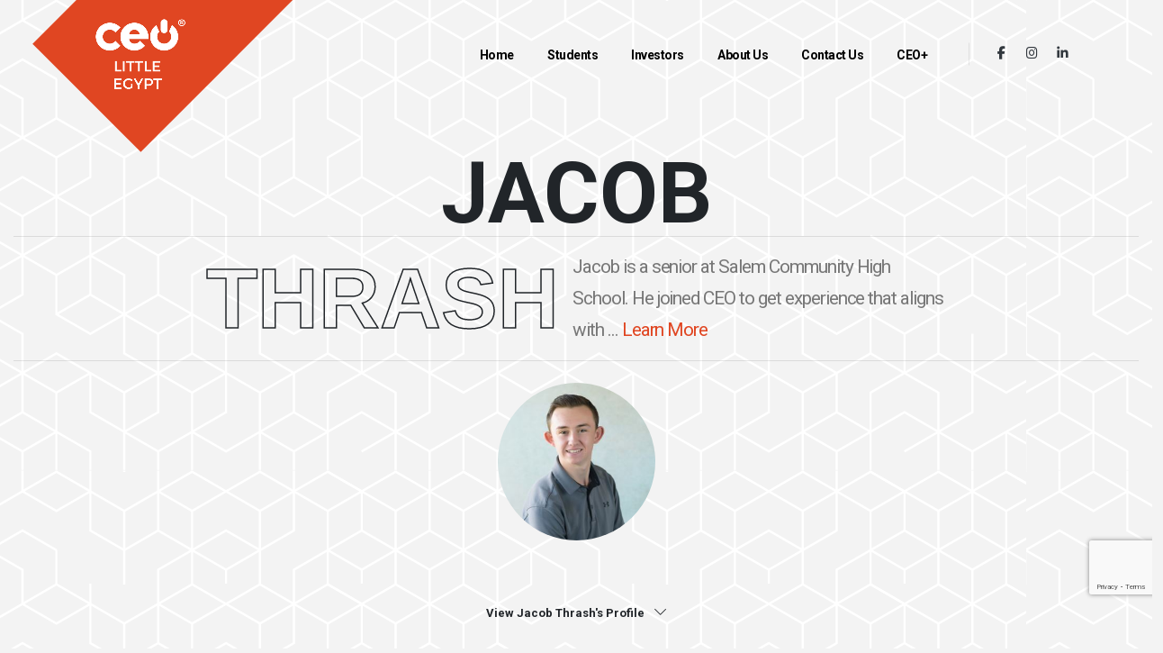

--- FILE ---
content_type: text/html; charset=utf-8
request_url: https://www.littleegyptceo.com/students/class-of-2024/jacob-thrash
body_size: 6935
content:
<!DOCTYPE html ><html xmlns="http://www.w3.org/1999/xhtml" class="fixed sidebar-light" lang="en"><head><title>
	Jacob Thrash - Class of 2024 - Little Egypt CEO
</title><meta name="viewport" content="width=device-width, initial-scale=1.0" /><meta name="msapplication-TileColor" content="#ffffff" xmlns=""></meta><meta name="msapplication-TileImage" content="/frontend/CeoWebsite/v3/favicon/ms-icon-144x144.png" xmlns=""></meta><meta name="theme-color" content="#ffffff" xmlns=""></meta><link rel="apple-touch-icon" sizes="57x57" href="/frontend/CeoWebsite/v3/favicon/apple-icon-57x57.png" xmlns=""></link><link rel="apple-touch-icon" sizes="60x60" href="/frontend/CeoWebsite/v3/favicon/apple-icon-60x60.png" xmlns=""></link><link rel="apple-touch-icon" sizes="72x72" href="/frontend/CeoWebsite/v3/favicon/apple-icon-72x72.png" xmlns=""></link><link rel="apple-touch-icon" sizes="76x76" href="/frontend/CeoWebsite/v3/favicon/apple-icon-76x76.png" xmlns=""></link><link rel="apple-touch-icon" sizes="114x114" href="/frontend/CeoWebsite/v3/favicon/apple-icon-114x114.png" xmlns=""></link><link rel="apple-touch-icon" sizes="120x120" href="/frontend/CeoWebsite/v3/favicon/apple-icon-120x120.png" xmlns=""></link><link rel="apple-touch-icon" sizes="144x144" href="/frontend/CeoWebsite/v3/favicon/apple-icon-144x144.png" xmlns=""></link><link rel="apple-touch-icon" sizes="152x152" href="/frontend/CeoWebsite/v3/favicon/apple-icon-152x152.png" xmlns=""></link><link rel="apple-touch-icon" sizes="180x180" href="/frontend/CeoWebsite/v3/favicon/apple-icon-180x180.png" xmlns=""></link><link rel="icon" type="image/png" sizes="192x192" href="/frontend/CeoWebsite/v3/favicon/android-icon-192x192.png" xmlns=""></link><link rel="icon" type="image/png" sizes="32x32" href="/frontend/CeoWebsite/v3/favicon/favicon-32x32.png" xmlns=""></link><link rel="icon" type="image/png" sizes="96x96" href="/frontend/CeoWebsite/v3/favicon/favicon-96x96.png" xmlns=""></link><link rel="icon" type="image/png" sizes="16x16" href="/frontend/CeoWebsite/v3/favicon/favicon-16x16.png" xmlns=""></link><link rel="manifest" href="/manifest.json" xmlns=""></link><link rel="preconnect" href="https://fonts.googleapis.com" xmlns=""></link><link rel="preconnect" href="https://fonts.gstatic.com" crossorigin="crossorigin" xmlns=""></link><link href="https://fonts.googleapis.com/css2?family=Montserrat:ital,wght@0,100;0,200;0,300;0,400;0,500;0,600;0,700;0,900;1,100;1,200;1,300;1,400;1,500;1,600;1,700;1,800;1,900&amp;family=Roboto+Condensed&amp;family=Roboto:ital,wght@0,100;0,300;0,400;0,500;0,700;0,900;1,100;1,300;1,400;1,500;1,700;1,900&amp;family=Shadows+Into+Light&amp;display=swap&amp;display=swap" rel="stylesheet" xmlns=""></link><link rel="stylesheet" href="/frontend/porto5/vendor/bootstrap/css/bootstrap.min.css" xmlns=""></link><link rel="stylesheet" href="/frontend/porto5/vendor/font-awesome-6-free/css/all.min.css" xmlns=""></link><link rel="stylesheet" href="/frontend/porto5/vendor/animate/animate.compat.css" xmlns=""></link><link rel="stylesheet" href="/frontend/porto5/vendor/simple-line-icons/css/simple-line-icons.min.css" xmlns=""></link><link rel="stylesheet" href="/frontend/porto5/vendor/owl.carousel/assets/owl.carousel.min.css" xmlns=""></link><link rel="stylesheet" href="/frontend/porto5/vendor/owl.carousel/assets/owl.theme.default.min.css" xmlns=""></link><link rel="stylesheet" href="/frontend/porto5/vendor/magnific-popup/magnific-popup.min.css" xmlns=""></link><link rel="stylesheet" href="/frontend/porto5/css/theme.css" xmlns=""></link><link rel="stylesheet" href="/frontend/porto5/css/theme-elements.css" xmlns=""></link><link rel="stylesheet" href="/frontend/porto5/css/theme-blog.css" xmlns=""></link><link rel="stylesheet" href="/frontend/porto5/css/theme-shop.css" xmlns=""></link><link rel="stylesheet" href="/frontend/CeoWebsite/v3/css/CeoWebsiteTheme.css" xmlns=""></link><link rel="stylesheet" href="/frontend/CeoWebsite/v3/css/CeoWebsiteSkin.css" xmlns=""></link><link rel="stylesheet" href="/frontend/CeoWebsite/v3/css/CeoWebsiteThemeElements.css" xmlns=""></link><link rel="stylesheet" href="/frontend/CeoWebsite/v3/css/custom.css" xmlns=""></link><link rel="stylesheet" href="https://cdnjs.cloudflare.com/ajax/libs/cropperjs/1.5.13/cropper.min.css" xmlns=""></link><meta property="og:title" content="Jacob Thrash - Class of 2024 - Little Egypt CEO" xmlns=""></meta><meta property="og:type" content="website" xmlns=""></meta><meta property="og:url" content="https://www.littleegyptceo.com/students/class-of-2024/jacob-thrash" xmlns=""></meta><meta property="og:description" content="" xmlns=""></meta><meta property="og:image" content="https://www.littleegyptceo.com/media(MediaArchive:7d7074ad-7227-44f2-8ecf-d0c2602c03ae)?Width=500" xmlns=""></meta><script async="async" src="https://www.googletagmanager.com/gtag/js?id=G-C2DH0Q49V2" xmlns=""></script><script xmlns="">
            window.dataLayer = window.dataLayer || [];
            function gtag() { dataLayer.push(arguments); }
            gtag('js', new Date());

            gtag('config', 'G-C2DH0Q49V2');
        </script><!-- Vendor CSS -->
<!-- Theme CSS -->
<!-- Skin CSS -->
<!-- Theme Custom CSS -->
</head><body class="v3"><div class="body" data-scroll-container="data-scroll-container"><header id="header" class="header-transparent " data-plugin-options="{&#39;stickyEnabled&#39;: true, &#39;stickyEnableOnBoxed&#39;: true, &#39;stickyEnableOnMobile&#39;: false, &#39;stickyStartAt&#39;: 1, &#39;stickySetTop&#39;: &#39;1&#39;}" xmlns=""><div class="header-body border-0"><div class="header-container container"><div class="header-row"><div class="header-column"><div class="header-row"><div class="header-logo custom-header-logo"><img class="logo ms-4" alt="Porto" width="100" src="/media/e691b687-7331-4f1c-bf94-acb1ebb21fb1/euNyfQ/CEO-Plus/Branding/V3/CeoProgramLogos/Little-Egypt-CEO/CEO-LittleEgypt-Stacked-White-Web.png?w=300" /><a href="/"><img class="logo-sticky" alt="Porto" width="165" src="/media/b79b6751-b5f9-444a-8387-0cccdfda7e6b/3qbGfA/CEO-Plus/Branding/V3/CeoProgramLogos/Little-Egypt-CEO/CEO-LittleEgypt-Horizontal-White-Web.png?w=300" /></a></div></div></div><div class="header-column justify-content-end"><div class="header-row"><div class="header-nav header-nav-links order-3 order-lg-1"><div class="header-nav-main header-nav-main-square header-nav-main-text-capitalize header-nav-main-effect-1 header-nav-main-sub-effect-1"><nav class="collapse px-3-5"><ul id="mainNav" class="nav nav-pills"><li class=""><a class="nav-link  " href="/">
                                Home
                            </a></li><li class="dropdown"><a class="nav-link active dropdown-toggle" href="/students">
                                Students
                            </a><ul class="dropdown-menu"><li><a class="dropdown-item" href="/applynow">Start Your Application</a></li><li><a class="dropdown-item" href="/students">The CEO Experience</a></li><li><a class="dropdown-item" href="/students/class-of-2026">Current</a></li><li><a class="dropdown-item" href="/students/alumni">Alumni</a></li></ul></li><li class=""><a class="nav-link  " href="/investors">
                                Investors
                            </a></li><li class="dropdown"><a class="nav-link  dropdown-toggle" href="/about-us">
                                About Us
                            </a><ul class="dropdown-menu"><li><a class="dropdown-item" href="/board-members">Board Members</a></li><li><a class="dropdown-item" href="/facilitator">Facilitator</a></li><li><a class="dropdown-item" href="/mentors">Mentors</a></li><li><a class="dropdown-item" href="/news">News</a></li><li><a class="dropdown-item" href="/creative">Creative Guidelines</a></li></ul></li><li class=""><a class="nav-link  " href="/contact-us">
                                Contact Us
                            </a></li><li class=""><a class="nav-link  " href="https://www.midlandinstitute.com/ceoplus">
                                CEO+
                            </a></li></ul></nav></div><button class="btn header-btn-collapse-nav" data-bs-toggle="collapse" data-bs-target=".header-nav-main nav"><i class="fas fa-bars"></i></button></div><div class="header-nav-features header-nav-features-no-border header-nav-features-lg-show-border d-none d-sm-flex ms-3 order-1 order-lg-2"><ul class="header-social-icons social-icons d-none d-sm-block social-icons-clean social-icons-medium ms-0"><li class="social-icons-facebook"><a href="https://www.facebook.com/littleegyptceo" target="_blank" title="Facebook"><i class="fab fa-facebook-f"></i></a></li><li class="social-icons-instagram"><a href="https://www.instagram.com/ceo_littleegypt" target="_blank" title="Instagram"><i class="fab fa-instagram"></i></a></li><li class="social-icons-linkedin"><a href="https://www.linkedin.com/school/little-egypt-ceo" target="_blank" title="LinkedIn"><i class="fab fa-linkedin-in"></i></a></li></ul></div></div></div></div></div></div></header><div class="main" role="main"><div class="row gy-5 gy-lg-0 bg-light-grey" style="background-image: url(&#39;/media/b8da4495-289c-415f-9cd8-a7a6cdecad1d/795zYQ/CEO-Plus/Branding/V3/Patterns/CEO-Pattern-white.png&#39;); background-size:repeat;"><section id="home" class="custom-perspective border-0 p-0 m-0 text-center p-relative"><div class="container-fluid"><div class="row min-vh-100 align-items-center"><div class="col mt-5"><div class="row py-3 py-lg-0 custom-border-bottom-1"><div class="col"><div data-scroll="data-scroll" data-scroll-direction="horizontal" data-scroll-speed="6"><strong class="custom-hero-font-1 text-dark">Jacob</strong></div></div></div><div class="row py-3 custom-border-bottom-1"><div class="col"><div data-scroll="data-scroll" data-scroll-direction="horizontal" data-scroll-speed="-5"><div class="d-lg-flex justify-content-center align-items-center"><strong class="custom-hero-font-1 text-dark custom-stroke-text-effect-1">Thrash</strong><p class="custom-hero-text-1 text-start text-center text-lg-start d-block pb-2 pb-lg-0">
                                           Jacob is a senior at Salem Community High School. He joined CEO to get experience that aligns with ...
                                            <a href="#student" data-hash="data-hash">Learn More</a></p></div></div></div></div><div class="row py-3 py-lg-0"><div class="col"><div data-scroll="data-scroll" data-scroll-direction="horizontal" data-scroll-speed="3"><div class="d-flex justify-content-center align-items-center"><img src="/media/7d7074ad-7227-44f2-8ecf-d0c2602c03ae/7jUtaA/Little%20Egypt%20CEO/Profile%20Pictures/620c6f4f-54c3-4c73-8ccd-27c06eba7636.jpg?w=300&amp;h=300&amp;action=crop" class="img-fluid rounded-circle mt-4" width="175" /></div></div></div></div></div></div></div><a href="#student" data-hash="data-hash" class="btn btn-link-effect-1 text-3 mt-3 btn-link-underline-1 px-0 py-0 bg-transparent bg-color-before-dark border-0 text-dark font-weight-semi-bold text-decoration-none p-absolute bottom-30 transform3dx-n50 left-50pct">View Jacob Thrash's Profile <i class="icon icon-arrow-down ms-2"></i></a></section><section id="student" class="section custom-perspective border-0 m-0 bg-light"><div class="container"><div class="row min-vh-100 align-items-center"><div class="col"><div class="row align-items-center justify-content-center justify-content-sm-between flex-column flex-sm-row mb-5 mb-sm-0"><div class="col-10 text-center text-sm-start mb-4 mb-sm-0"><span class="d-block text-color-grey positive-ls-3 font-weight-medium text-2">Class of 2024</span><h2 class="font-weight-bold text-10 line-height-1 text-color-dark mb-0 mb-sm-5-5">Jacob Thrash</h2></div><div class="col-2"><div class="custom-navigation-buttons-1 float-end d-flex align-items-center"><a href="/students/class-of-2024/carter-courson" class="text-white text-decoration-none" data-bs-toggle="tooltip" data-bs-animation="false" data-bs-placement="top" data-bs-offset="0,10" aria-label="Carter Courson" data-bs-original-title="Carter Courson"><i class="fas fa-chevron-left position-relative z-index-1"></i></a><a href="/students/class-of-2024/jairen-stroud" class="text-white text-decoration-none ms-4-5" data-bs-toggle="tooltip" data-bs-animation="false" data-bs-placement="top" data-bs-offset="0,10" aria-label="Jairen Stroud" data-bs-original-title="Jairen Stroud"><i class="fas fa-chevron-right position-relative z-index-1"></i></a></div></div></div><div class="row"><div class="col-md-8 pt-5 pt-md-0"><div class="appear-animation " data-appear-animation="fadeInUp"><h4 class="text-orange mb-3">About Me</h4><p class="lead"><p>Jacob is a senior at Salem Community High School. He joined CEO to get experience that aligns with his interests in sales and sales management, which he hopes to pursue as a future career.</p></p></div></div><div class="col-md-4  px-4 pt-4 pt-lg-0"><div class="appear-animation" data-appear-animation="fadeInUp"><img src="/media/7d7074ad-7227-44f2-8ecf-d0c2602c03ae/7jUtaA/Little%20Egypt%20CEO/Profile%20Pictures/620c6f4f-54c3-4c73-8ccd-27c06eba7636.jpg?w=400&amp;h=400&amp;action=crop" class="img-fluid rounded" /></div></div><div class="col-md-12"><div class="appear-animation mt-5" data-appear-animation="fadeInUp"><h4 class="text-orange mb-3">Jacob Thrash's DISC Profile</h4><div class="row"><div class="col-lg-3 border-right"><div class="progress-bars custom-progress-bars-style-1"><div class="progress-label d-flex justify-content-between"><span class="text-color-dark text-3 font-weight-semibold mb-1">Dominance</span><span class="text-color-dark text-3 font-weight-semibold mb-1">67%</span></div><div class="progress progress-xs progress-no-border-radius bg-color-grey-300 mb-0"><div class="progress-bar progress-bar-primary" data-appear-progress-animation="67%"></div></div></div><p class="font-weight-light mb-0">Assertive, Daring</p></div><div class="col-lg-3 border-right"><div class="progress-bars custom-progress-bars-style-1"><div class="progress-label d-flex justify-content-between"><span class="text-color-dark text-3 font-weight-semibold mb-1">Influence</span><span class="text-color-dark text-3 font-weight-semibold mb-1">46%</span></div><div class="progress progress-xs progress-no-border-radius bg-color-grey-300 mb-0"><div class="progress-bar progress-bar-primary" data-appear-progress-animation="46%"></div></div></div><p class="font-weight-light mb-0">Reflective, Convincing</p></div><div class="col-lg-3 border-right"><div class="progress-bars custom-progress-bars-style-1"><div class="progress-label d-flex justify-content-between"><span class="text-color-dark text-3 font-weight-semibold mb-1">Steadiness</span><span class="text-color-dark text-3 font-weight-semibold mb-1">46%</span></div><div class="progress progress-xs progress-no-border-radius bg-color-grey-300 mb-0"><div class="progress-bar progress-bar-primary" data-appear-progress-animation="46%"></div></div></div><p class="font-weight-light mb-0">Steady, Multitasking</p></div><div class="col-lg-3 border-right"><div class="progress-bars custom-progress-bars-style-1"><div class="progress-label d-flex justify-content-between"><span class="text-color-dark text-3 font-weight-semibold mb-1">Conscientiousness</span><span class="text-color-dark text-3 font-weight-semibold mb-1">77%</span></div><div class="progress progress-xs progress-no-border-radius bg-color-grey-300 mb-0"><div class="progress-bar progress-bar-primary" data-appear-progress-animation="77%"></div></div></div><p class="font-weight-light mb-0">Structured, Neat</p></div></div></div></div></div></div></div></div></section></div></div><footer id="footer" class="overflow-hidden border-0 m-0" xmlns=""><div class="container pt-5"><div class="row pt-4 mb-3 gy-4 justify-content-center"><div class="col-lg-2 align-self-center"><a href="demo-construction.html"><img alt="Porto" class="img-fluid logo" width="123" height="48" src="/media/c525e0c4-3951-45e9-a5ea-d6e46f50a0e4/SYqVfQ/CEO-Plus/Branding/V3/CeoProgramLogos/Little-Egypt-CEO/CEO-LittleEgypt-Stacked-Black-Web.png?w=200" /></a></div><div class="col-lg-4 offset-lg-1"><h4 class="text-color-black font-weight-bold mb-4-5">Navigation</h4><ul class="list list-unstyled columns-lg-2"><li><a href="/students" class="text-color-hover-primary">
                                    Students
                                </a></li><li><a href="/investors" class="text-color-hover-primary">
                                    Investors
                                </a></li><li><a href="/about-us" class="text-color-hover-primary">
                                    About Us
                                </a></li><li><a href="/contact-us" class="text-color-hover-primary">
                                    Contact Us
                                </a></li></ul></div><div class="col-lg-5"><h4 id="form-start" class="text-color-black">Join Our Newsletter</h4><div class="newsletter mb-5"><form method="post" action="/students/class-of-2024/jacob-thrash#form-start" class="form formbuilder-ceowebsite.sendgrid.emailnewslettersignupform " data-renderer="{&quot;Type&quot;:&quot;CompositeC1Contrib.FormBuilder.Web.UI.Rendering.Bootstrap3FormRenderer, CompositeC1Contrib.FormBuilder, Version=0.13.0.0, Culture=neutral, PublicKeyToken=null&quot;,&quot;Settings&quot;:{&quot;ValidationSummaryClass&quot;:&quot;error-notification&quot;,&quot;ErrorClass&quot;:&quot;has-error&quot;,&quot;ParentGroupClass&quot;:&quot;form&quot;,&quot;FieldGroupClass&quot;:&quot;&quot;,&quot;HideLabelClass&quot;:&quot;sr-only&quot;,&quot;FormLabelClass&quot;:&quot;control-label&quot;,&quot;FormControlClass&quot;:&quot;form-control&quot;,&quot;ShowStarOnRequiredFields&quot;:false,&quot;HideLabels&quot;:false,&quot;Horizontal&quot;:false,&quot;LabelWidth&quot;:2}}" data-culture="en-US"><input type="hidden" name="__type" value="CeoWebsite.SendGrid.EmailNewsletterSignUpForm" /><input name="__RequestVerificationToken" type="hidden" value="yx2o_pWh1Bvfg60IlLChkGe7wLPj6pm9jtLYxyOnj6jJdMfSFONprL4Dy1ZwEn2xzzcpk9Oy9Gf1UokrabULKsOIc_tVbpJbtw1NEABdsKQ1" /><div class="error-notification"></div><input type="hidden" name="g-recaptcha-action" value="CeoWebsite_SendGrid_EmailNewsletterSignUpForm" /><input type="hidden" name="g-recaptcha-response" /><script type="text/javascript" src="https://www.google.com/recaptcha/api.js?render=6LcGMYEUAAAAACFSwdhTRboHedk5pWYMI3M5ojRe"></script><script>
   grecaptcha.ready(function() {
      grecaptcha.execute('6LcGMYEUAAAAACFSwdhTRboHedk5pWYMI3M5ojRe', {action: 'CeoWebsite_SendGrid_EmailNewsletterSignUpForm'}).then(function(token) {
          $('input[name=g-recaptcha-response]').val(token)
       });
   });
</script><div class="input-group"><input id="CeoWebsite$SendGrid$EmailNewsletterSignUpForm$EmailAddress" type="email" name="EmailAddress" value="" title="Email Address" placeholder="" class="form-control"></input><button class="btn btn-primary px-3" type="submit"><i class="fa-solid fa-arrow-right"></i></button></div></form></div><ul class="list list-unstyled list-inline"><li class="list-inline-item d-inline-flex align-items-center ms-0"><i class="fa-solid fa-envelope"></i><span class="text-decoration-none text-color-black text-color-hover-primary font-weight-bold text-3-5 ms-2">facilitator@littleegyptceo.com</span></li></ul></div><div class="col-md-6 text-center mb-0"><ul class="footer-social-icons social-icons social-icons-clean social-icons-medium mb-2"><li class="social-icons-facebook text-off-black"><a href="https://www.facebook.com/littleegyptceo" target="_blank" title="Facebook"><i class="fab fa-facebook-f text-4"></i></a></li><li class="social-icons-instagram text-off-black"><a href="https://www.instagram.com/ceo_littleegypt" target="_blank" title="Instagram"><i class="fab fa-instagram text-4"></i></a></li><li class="social-icons-linkedin text-off-black"><a href="https://www.linkedin.com/school/little-egypt-ceo" target="_blank" title="LinkedIn"><i class="fab fa-linkedin-in text-4"></i></a></li></ul><p class="text-color-grey text-3 mb-2">Little Egypt CEO 2026. All Rights Reserved </p></div></div><hr /><div class="footer-copyright bg-transparent pb-5 mt-3"><div class="row pb-5 justify-content-center"><div class="col-md-6 text-center"><a class="text-4 d-block mb-3" target="_blank" href="http://www.midlandinstitute.com">A <strong>Midland <img src="/Frontend/theme/img/midland-icon.png" width="12" height="12" /> Institute for Entrepreneurship</strong> Entrepreneurial Education Partner</a><span class="mt-3 text-mid-grey opacity-50">CEO has been intentionally built by local stakeholders in this community to install the entrepreneurial mindset and get your local students outside of the classroom. If you think your community has what it takes to launch a CEO Chapter <a class="text-orange text-decoration-underline" target="_blank" href="https://discoverceo.com">click here</a> for more information.</span></div></div></div></div><!--div class="position-absolute left-100pct transform3dx-n50 top-0 d-none d-lg-block">
            <div class="appear-animation" data-appear-animation="fadeInLeftShorterPlus" data-appear-animation-delay="1000" data-appear-animation-duration="1500ms">
                <div class="custom-square-1 custom-square-1-big bg-dark mt-0 mb-5 me-5"></div>
            </div>
        </div!-->
</footer></div><script src="/frontend/porto5/vendor/plugins/js/plugins.js" xmlns=""></script><!-- Vendor -->
<script src="/frontend/porto5/vendor/nanoscroller/jquery.nanoscroller.min.js" xmlns=""></script><script src="/frontend/porto5/vendor/jquery.mask/jquery.mask.js" xmlns=""></script><!-- Theme Base, Components and Settings -->
<script src="/frontend/porto5/js/theme.js" xmlns=""></script><!-- Circle Flip Slideshow Script -->
<script src="/frontend/porto5/vendor/circle-flip-slideshow/js/jquery.flipshow.min.js" xmlns=""></script><!-- Current Page Views -->
<script src="/frontend/porto5/js/views/view.home.js" xmlns=""></script><script src="/Frontend/extranet/js/jquery.formbuilder.js" xmlns=""></script><script src="https://cdnjs.cloudflare.com/ajax/libs/cropperjs/1.5.13/cropper.min.js" xmlns=""></script><!-- Theme Custom -->
<script src="/frontend/porto5/js/custom.js" xmlns=""></script><!-- Theme Initialization Files -->
<script src="/frontend/porto5/js/theme.init.js" xmlns=""></script></body></html>

--- FILE ---
content_type: text/html; charset=utf-8
request_url: https://www.google.com/recaptcha/api2/anchor?ar=1&k=6LcGMYEUAAAAACFSwdhTRboHedk5pWYMI3M5ojRe&co=aHR0cHM6Ly93d3cubGl0dGxlZWd5cHRjZW8uY29tOjQ0Mw..&hl=en&v=PoyoqOPhxBO7pBk68S4YbpHZ&size=invisible&anchor-ms=20000&execute-ms=30000&cb=izrss0y4feql
body_size: 48611
content:
<!DOCTYPE HTML><html dir="ltr" lang="en"><head><meta http-equiv="Content-Type" content="text/html; charset=UTF-8">
<meta http-equiv="X-UA-Compatible" content="IE=edge">
<title>reCAPTCHA</title>
<style type="text/css">
/* cyrillic-ext */
@font-face {
  font-family: 'Roboto';
  font-style: normal;
  font-weight: 400;
  font-stretch: 100%;
  src: url(//fonts.gstatic.com/s/roboto/v48/KFO7CnqEu92Fr1ME7kSn66aGLdTylUAMa3GUBHMdazTgWw.woff2) format('woff2');
  unicode-range: U+0460-052F, U+1C80-1C8A, U+20B4, U+2DE0-2DFF, U+A640-A69F, U+FE2E-FE2F;
}
/* cyrillic */
@font-face {
  font-family: 'Roboto';
  font-style: normal;
  font-weight: 400;
  font-stretch: 100%;
  src: url(//fonts.gstatic.com/s/roboto/v48/KFO7CnqEu92Fr1ME7kSn66aGLdTylUAMa3iUBHMdazTgWw.woff2) format('woff2');
  unicode-range: U+0301, U+0400-045F, U+0490-0491, U+04B0-04B1, U+2116;
}
/* greek-ext */
@font-face {
  font-family: 'Roboto';
  font-style: normal;
  font-weight: 400;
  font-stretch: 100%;
  src: url(//fonts.gstatic.com/s/roboto/v48/KFO7CnqEu92Fr1ME7kSn66aGLdTylUAMa3CUBHMdazTgWw.woff2) format('woff2');
  unicode-range: U+1F00-1FFF;
}
/* greek */
@font-face {
  font-family: 'Roboto';
  font-style: normal;
  font-weight: 400;
  font-stretch: 100%;
  src: url(//fonts.gstatic.com/s/roboto/v48/KFO7CnqEu92Fr1ME7kSn66aGLdTylUAMa3-UBHMdazTgWw.woff2) format('woff2');
  unicode-range: U+0370-0377, U+037A-037F, U+0384-038A, U+038C, U+038E-03A1, U+03A3-03FF;
}
/* math */
@font-face {
  font-family: 'Roboto';
  font-style: normal;
  font-weight: 400;
  font-stretch: 100%;
  src: url(//fonts.gstatic.com/s/roboto/v48/KFO7CnqEu92Fr1ME7kSn66aGLdTylUAMawCUBHMdazTgWw.woff2) format('woff2');
  unicode-range: U+0302-0303, U+0305, U+0307-0308, U+0310, U+0312, U+0315, U+031A, U+0326-0327, U+032C, U+032F-0330, U+0332-0333, U+0338, U+033A, U+0346, U+034D, U+0391-03A1, U+03A3-03A9, U+03B1-03C9, U+03D1, U+03D5-03D6, U+03F0-03F1, U+03F4-03F5, U+2016-2017, U+2034-2038, U+203C, U+2040, U+2043, U+2047, U+2050, U+2057, U+205F, U+2070-2071, U+2074-208E, U+2090-209C, U+20D0-20DC, U+20E1, U+20E5-20EF, U+2100-2112, U+2114-2115, U+2117-2121, U+2123-214F, U+2190, U+2192, U+2194-21AE, U+21B0-21E5, U+21F1-21F2, U+21F4-2211, U+2213-2214, U+2216-22FF, U+2308-230B, U+2310, U+2319, U+231C-2321, U+2336-237A, U+237C, U+2395, U+239B-23B7, U+23D0, U+23DC-23E1, U+2474-2475, U+25AF, U+25B3, U+25B7, U+25BD, U+25C1, U+25CA, U+25CC, U+25FB, U+266D-266F, U+27C0-27FF, U+2900-2AFF, U+2B0E-2B11, U+2B30-2B4C, U+2BFE, U+3030, U+FF5B, U+FF5D, U+1D400-1D7FF, U+1EE00-1EEFF;
}
/* symbols */
@font-face {
  font-family: 'Roboto';
  font-style: normal;
  font-weight: 400;
  font-stretch: 100%;
  src: url(//fonts.gstatic.com/s/roboto/v48/KFO7CnqEu92Fr1ME7kSn66aGLdTylUAMaxKUBHMdazTgWw.woff2) format('woff2');
  unicode-range: U+0001-000C, U+000E-001F, U+007F-009F, U+20DD-20E0, U+20E2-20E4, U+2150-218F, U+2190, U+2192, U+2194-2199, U+21AF, U+21E6-21F0, U+21F3, U+2218-2219, U+2299, U+22C4-22C6, U+2300-243F, U+2440-244A, U+2460-24FF, U+25A0-27BF, U+2800-28FF, U+2921-2922, U+2981, U+29BF, U+29EB, U+2B00-2BFF, U+4DC0-4DFF, U+FFF9-FFFB, U+10140-1018E, U+10190-1019C, U+101A0, U+101D0-101FD, U+102E0-102FB, U+10E60-10E7E, U+1D2C0-1D2D3, U+1D2E0-1D37F, U+1F000-1F0FF, U+1F100-1F1AD, U+1F1E6-1F1FF, U+1F30D-1F30F, U+1F315, U+1F31C, U+1F31E, U+1F320-1F32C, U+1F336, U+1F378, U+1F37D, U+1F382, U+1F393-1F39F, U+1F3A7-1F3A8, U+1F3AC-1F3AF, U+1F3C2, U+1F3C4-1F3C6, U+1F3CA-1F3CE, U+1F3D4-1F3E0, U+1F3ED, U+1F3F1-1F3F3, U+1F3F5-1F3F7, U+1F408, U+1F415, U+1F41F, U+1F426, U+1F43F, U+1F441-1F442, U+1F444, U+1F446-1F449, U+1F44C-1F44E, U+1F453, U+1F46A, U+1F47D, U+1F4A3, U+1F4B0, U+1F4B3, U+1F4B9, U+1F4BB, U+1F4BF, U+1F4C8-1F4CB, U+1F4D6, U+1F4DA, U+1F4DF, U+1F4E3-1F4E6, U+1F4EA-1F4ED, U+1F4F7, U+1F4F9-1F4FB, U+1F4FD-1F4FE, U+1F503, U+1F507-1F50B, U+1F50D, U+1F512-1F513, U+1F53E-1F54A, U+1F54F-1F5FA, U+1F610, U+1F650-1F67F, U+1F687, U+1F68D, U+1F691, U+1F694, U+1F698, U+1F6AD, U+1F6B2, U+1F6B9-1F6BA, U+1F6BC, U+1F6C6-1F6CF, U+1F6D3-1F6D7, U+1F6E0-1F6EA, U+1F6F0-1F6F3, U+1F6F7-1F6FC, U+1F700-1F7FF, U+1F800-1F80B, U+1F810-1F847, U+1F850-1F859, U+1F860-1F887, U+1F890-1F8AD, U+1F8B0-1F8BB, U+1F8C0-1F8C1, U+1F900-1F90B, U+1F93B, U+1F946, U+1F984, U+1F996, U+1F9E9, U+1FA00-1FA6F, U+1FA70-1FA7C, U+1FA80-1FA89, U+1FA8F-1FAC6, U+1FACE-1FADC, U+1FADF-1FAE9, U+1FAF0-1FAF8, U+1FB00-1FBFF;
}
/* vietnamese */
@font-face {
  font-family: 'Roboto';
  font-style: normal;
  font-weight: 400;
  font-stretch: 100%;
  src: url(//fonts.gstatic.com/s/roboto/v48/KFO7CnqEu92Fr1ME7kSn66aGLdTylUAMa3OUBHMdazTgWw.woff2) format('woff2');
  unicode-range: U+0102-0103, U+0110-0111, U+0128-0129, U+0168-0169, U+01A0-01A1, U+01AF-01B0, U+0300-0301, U+0303-0304, U+0308-0309, U+0323, U+0329, U+1EA0-1EF9, U+20AB;
}
/* latin-ext */
@font-face {
  font-family: 'Roboto';
  font-style: normal;
  font-weight: 400;
  font-stretch: 100%;
  src: url(//fonts.gstatic.com/s/roboto/v48/KFO7CnqEu92Fr1ME7kSn66aGLdTylUAMa3KUBHMdazTgWw.woff2) format('woff2');
  unicode-range: U+0100-02BA, U+02BD-02C5, U+02C7-02CC, U+02CE-02D7, U+02DD-02FF, U+0304, U+0308, U+0329, U+1D00-1DBF, U+1E00-1E9F, U+1EF2-1EFF, U+2020, U+20A0-20AB, U+20AD-20C0, U+2113, U+2C60-2C7F, U+A720-A7FF;
}
/* latin */
@font-face {
  font-family: 'Roboto';
  font-style: normal;
  font-weight: 400;
  font-stretch: 100%;
  src: url(//fonts.gstatic.com/s/roboto/v48/KFO7CnqEu92Fr1ME7kSn66aGLdTylUAMa3yUBHMdazQ.woff2) format('woff2');
  unicode-range: U+0000-00FF, U+0131, U+0152-0153, U+02BB-02BC, U+02C6, U+02DA, U+02DC, U+0304, U+0308, U+0329, U+2000-206F, U+20AC, U+2122, U+2191, U+2193, U+2212, U+2215, U+FEFF, U+FFFD;
}
/* cyrillic-ext */
@font-face {
  font-family: 'Roboto';
  font-style: normal;
  font-weight: 500;
  font-stretch: 100%;
  src: url(//fonts.gstatic.com/s/roboto/v48/KFO7CnqEu92Fr1ME7kSn66aGLdTylUAMa3GUBHMdazTgWw.woff2) format('woff2');
  unicode-range: U+0460-052F, U+1C80-1C8A, U+20B4, U+2DE0-2DFF, U+A640-A69F, U+FE2E-FE2F;
}
/* cyrillic */
@font-face {
  font-family: 'Roboto';
  font-style: normal;
  font-weight: 500;
  font-stretch: 100%;
  src: url(//fonts.gstatic.com/s/roboto/v48/KFO7CnqEu92Fr1ME7kSn66aGLdTylUAMa3iUBHMdazTgWw.woff2) format('woff2');
  unicode-range: U+0301, U+0400-045F, U+0490-0491, U+04B0-04B1, U+2116;
}
/* greek-ext */
@font-face {
  font-family: 'Roboto';
  font-style: normal;
  font-weight: 500;
  font-stretch: 100%;
  src: url(//fonts.gstatic.com/s/roboto/v48/KFO7CnqEu92Fr1ME7kSn66aGLdTylUAMa3CUBHMdazTgWw.woff2) format('woff2');
  unicode-range: U+1F00-1FFF;
}
/* greek */
@font-face {
  font-family: 'Roboto';
  font-style: normal;
  font-weight: 500;
  font-stretch: 100%;
  src: url(//fonts.gstatic.com/s/roboto/v48/KFO7CnqEu92Fr1ME7kSn66aGLdTylUAMa3-UBHMdazTgWw.woff2) format('woff2');
  unicode-range: U+0370-0377, U+037A-037F, U+0384-038A, U+038C, U+038E-03A1, U+03A3-03FF;
}
/* math */
@font-face {
  font-family: 'Roboto';
  font-style: normal;
  font-weight: 500;
  font-stretch: 100%;
  src: url(//fonts.gstatic.com/s/roboto/v48/KFO7CnqEu92Fr1ME7kSn66aGLdTylUAMawCUBHMdazTgWw.woff2) format('woff2');
  unicode-range: U+0302-0303, U+0305, U+0307-0308, U+0310, U+0312, U+0315, U+031A, U+0326-0327, U+032C, U+032F-0330, U+0332-0333, U+0338, U+033A, U+0346, U+034D, U+0391-03A1, U+03A3-03A9, U+03B1-03C9, U+03D1, U+03D5-03D6, U+03F0-03F1, U+03F4-03F5, U+2016-2017, U+2034-2038, U+203C, U+2040, U+2043, U+2047, U+2050, U+2057, U+205F, U+2070-2071, U+2074-208E, U+2090-209C, U+20D0-20DC, U+20E1, U+20E5-20EF, U+2100-2112, U+2114-2115, U+2117-2121, U+2123-214F, U+2190, U+2192, U+2194-21AE, U+21B0-21E5, U+21F1-21F2, U+21F4-2211, U+2213-2214, U+2216-22FF, U+2308-230B, U+2310, U+2319, U+231C-2321, U+2336-237A, U+237C, U+2395, U+239B-23B7, U+23D0, U+23DC-23E1, U+2474-2475, U+25AF, U+25B3, U+25B7, U+25BD, U+25C1, U+25CA, U+25CC, U+25FB, U+266D-266F, U+27C0-27FF, U+2900-2AFF, U+2B0E-2B11, U+2B30-2B4C, U+2BFE, U+3030, U+FF5B, U+FF5D, U+1D400-1D7FF, U+1EE00-1EEFF;
}
/* symbols */
@font-face {
  font-family: 'Roboto';
  font-style: normal;
  font-weight: 500;
  font-stretch: 100%;
  src: url(//fonts.gstatic.com/s/roboto/v48/KFO7CnqEu92Fr1ME7kSn66aGLdTylUAMaxKUBHMdazTgWw.woff2) format('woff2');
  unicode-range: U+0001-000C, U+000E-001F, U+007F-009F, U+20DD-20E0, U+20E2-20E4, U+2150-218F, U+2190, U+2192, U+2194-2199, U+21AF, U+21E6-21F0, U+21F3, U+2218-2219, U+2299, U+22C4-22C6, U+2300-243F, U+2440-244A, U+2460-24FF, U+25A0-27BF, U+2800-28FF, U+2921-2922, U+2981, U+29BF, U+29EB, U+2B00-2BFF, U+4DC0-4DFF, U+FFF9-FFFB, U+10140-1018E, U+10190-1019C, U+101A0, U+101D0-101FD, U+102E0-102FB, U+10E60-10E7E, U+1D2C0-1D2D3, U+1D2E0-1D37F, U+1F000-1F0FF, U+1F100-1F1AD, U+1F1E6-1F1FF, U+1F30D-1F30F, U+1F315, U+1F31C, U+1F31E, U+1F320-1F32C, U+1F336, U+1F378, U+1F37D, U+1F382, U+1F393-1F39F, U+1F3A7-1F3A8, U+1F3AC-1F3AF, U+1F3C2, U+1F3C4-1F3C6, U+1F3CA-1F3CE, U+1F3D4-1F3E0, U+1F3ED, U+1F3F1-1F3F3, U+1F3F5-1F3F7, U+1F408, U+1F415, U+1F41F, U+1F426, U+1F43F, U+1F441-1F442, U+1F444, U+1F446-1F449, U+1F44C-1F44E, U+1F453, U+1F46A, U+1F47D, U+1F4A3, U+1F4B0, U+1F4B3, U+1F4B9, U+1F4BB, U+1F4BF, U+1F4C8-1F4CB, U+1F4D6, U+1F4DA, U+1F4DF, U+1F4E3-1F4E6, U+1F4EA-1F4ED, U+1F4F7, U+1F4F9-1F4FB, U+1F4FD-1F4FE, U+1F503, U+1F507-1F50B, U+1F50D, U+1F512-1F513, U+1F53E-1F54A, U+1F54F-1F5FA, U+1F610, U+1F650-1F67F, U+1F687, U+1F68D, U+1F691, U+1F694, U+1F698, U+1F6AD, U+1F6B2, U+1F6B9-1F6BA, U+1F6BC, U+1F6C6-1F6CF, U+1F6D3-1F6D7, U+1F6E0-1F6EA, U+1F6F0-1F6F3, U+1F6F7-1F6FC, U+1F700-1F7FF, U+1F800-1F80B, U+1F810-1F847, U+1F850-1F859, U+1F860-1F887, U+1F890-1F8AD, U+1F8B0-1F8BB, U+1F8C0-1F8C1, U+1F900-1F90B, U+1F93B, U+1F946, U+1F984, U+1F996, U+1F9E9, U+1FA00-1FA6F, U+1FA70-1FA7C, U+1FA80-1FA89, U+1FA8F-1FAC6, U+1FACE-1FADC, U+1FADF-1FAE9, U+1FAF0-1FAF8, U+1FB00-1FBFF;
}
/* vietnamese */
@font-face {
  font-family: 'Roboto';
  font-style: normal;
  font-weight: 500;
  font-stretch: 100%;
  src: url(//fonts.gstatic.com/s/roboto/v48/KFO7CnqEu92Fr1ME7kSn66aGLdTylUAMa3OUBHMdazTgWw.woff2) format('woff2');
  unicode-range: U+0102-0103, U+0110-0111, U+0128-0129, U+0168-0169, U+01A0-01A1, U+01AF-01B0, U+0300-0301, U+0303-0304, U+0308-0309, U+0323, U+0329, U+1EA0-1EF9, U+20AB;
}
/* latin-ext */
@font-face {
  font-family: 'Roboto';
  font-style: normal;
  font-weight: 500;
  font-stretch: 100%;
  src: url(//fonts.gstatic.com/s/roboto/v48/KFO7CnqEu92Fr1ME7kSn66aGLdTylUAMa3KUBHMdazTgWw.woff2) format('woff2');
  unicode-range: U+0100-02BA, U+02BD-02C5, U+02C7-02CC, U+02CE-02D7, U+02DD-02FF, U+0304, U+0308, U+0329, U+1D00-1DBF, U+1E00-1E9F, U+1EF2-1EFF, U+2020, U+20A0-20AB, U+20AD-20C0, U+2113, U+2C60-2C7F, U+A720-A7FF;
}
/* latin */
@font-face {
  font-family: 'Roboto';
  font-style: normal;
  font-weight: 500;
  font-stretch: 100%;
  src: url(//fonts.gstatic.com/s/roboto/v48/KFO7CnqEu92Fr1ME7kSn66aGLdTylUAMa3yUBHMdazQ.woff2) format('woff2');
  unicode-range: U+0000-00FF, U+0131, U+0152-0153, U+02BB-02BC, U+02C6, U+02DA, U+02DC, U+0304, U+0308, U+0329, U+2000-206F, U+20AC, U+2122, U+2191, U+2193, U+2212, U+2215, U+FEFF, U+FFFD;
}
/* cyrillic-ext */
@font-face {
  font-family: 'Roboto';
  font-style: normal;
  font-weight: 900;
  font-stretch: 100%;
  src: url(//fonts.gstatic.com/s/roboto/v48/KFO7CnqEu92Fr1ME7kSn66aGLdTylUAMa3GUBHMdazTgWw.woff2) format('woff2');
  unicode-range: U+0460-052F, U+1C80-1C8A, U+20B4, U+2DE0-2DFF, U+A640-A69F, U+FE2E-FE2F;
}
/* cyrillic */
@font-face {
  font-family: 'Roboto';
  font-style: normal;
  font-weight: 900;
  font-stretch: 100%;
  src: url(//fonts.gstatic.com/s/roboto/v48/KFO7CnqEu92Fr1ME7kSn66aGLdTylUAMa3iUBHMdazTgWw.woff2) format('woff2');
  unicode-range: U+0301, U+0400-045F, U+0490-0491, U+04B0-04B1, U+2116;
}
/* greek-ext */
@font-face {
  font-family: 'Roboto';
  font-style: normal;
  font-weight: 900;
  font-stretch: 100%;
  src: url(//fonts.gstatic.com/s/roboto/v48/KFO7CnqEu92Fr1ME7kSn66aGLdTylUAMa3CUBHMdazTgWw.woff2) format('woff2');
  unicode-range: U+1F00-1FFF;
}
/* greek */
@font-face {
  font-family: 'Roboto';
  font-style: normal;
  font-weight: 900;
  font-stretch: 100%;
  src: url(//fonts.gstatic.com/s/roboto/v48/KFO7CnqEu92Fr1ME7kSn66aGLdTylUAMa3-UBHMdazTgWw.woff2) format('woff2');
  unicode-range: U+0370-0377, U+037A-037F, U+0384-038A, U+038C, U+038E-03A1, U+03A3-03FF;
}
/* math */
@font-face {
  font-family: 'Roboto';
  font-style: normal;
  font-weight: 900;
  font-stretch: 100%;
  src: url(//fonts.gstatic.com/s/roboto/v48/KFO7CnqEu92Fr1ME7kSn66aGLdTylUAMawCUBHMdazTgWw.woff2) format('woff2');
  unicode-range: U+0302-0303, U+0305, U+0307-0308, U+0310, U+0312, U+0315, U+031A, U+0326-0327, U+032C, U+032F-0330, U+0332-0333, U+0338, U+033A, U+0346, U+034D, U+0391-03A1, U+03A3-03A9, U+03B1-03C9, U+03D1, U+03D5-03D6, U+03F0-03F1, U+03F4-03F5, U+2016-2017, U+2034-2038, U+203C, U+2040, U+2043, U+2047, U+2050, U+2057, U+205F, U+2070-2071, U+2074-208E, U+2090-209C, U+20D0-20DC, U+20E1, U+20E5-20EF, U+2100-2112, U+2114-2115, U+2117-2121, U+2123-214F, U+2190, U+2192, U+2194-21AE, U+21B0-21E5, U+21F1-21F2, U+21F4-2211, U+2213-2214, U+2216-22FF, U+2308-230B, U+2310, U+2319, U+231C-2321, U+2336-237A, U+237C, U+2395, U+239B-23B7, U+23D0, U+23DC-23E1, U+2474-2475, U+25AF, U+25B3, U+25B7, U+25BD, U+25C1, U+25CA, U+25CC, U+25FB, U+266D-266F, U+27C0-27FF, U+2900-2AFF, U+2B0E-2B11, U+2B30-2B4C, U+2BFE, U+3030, U+FF5B, U+FF5D, U+1D400-1D7FF, U+1EE00-1EEFF;
}
/* symbols */
@font-face {
  font-family: 'Roboto';
  font-style: normal;
  font-weight: 900;
  font-stretch: 100%;
  src: url(//fonts.gstatic.com/s/roboto/v48/KFO7CnqEu92Fr1ME7kSn66aGLdTylUAMaxKUBHMdazTgWw.woff2) format('woff2');
  unicode-range: U+0001-000C, U+000E-001F, U+007F-009F, U+20DD-20E0, U+20E2-20E4, U+2150-218F, U+2190, U+2192, U+2194-2199, U+21AF, U+21E6-21F0, U+21F3, U+2218-2219, U+2299, U+22C4-22C6, U+2300-243F, U+2440-244A, U+2460-24FF, U+25A0-27BF, U+2800-28FF, U+2921-2922, U+2981, U+29BF, U+29EB, U+2B00-2BFF, U+4DC0-4DFF, U+FFF9-FFFB, U+10140-1018E, U+10190-1019C, U+101A0, U+101D0-101FD, U+102E0-102FB, U+10E60-10E7E, U+1D2C0-1D2D3, U+1D2E0-1D37F, U+1F000-1F0FF, U+1F100-1F1AD, U+1F1E6-1F1FF, U+1F30D-1F30F, U+1F315, U+1F31C, U+1F31E, U+1F320-1F32C, U+1F336, U+1F378, U+1F37D, U+1F382, U+1F393-1F39F, U+1F3A7-1F3A8, U+1F3AC-1F3AF, U+1F3C2, U+1F3C4-1F3C6, U+1F3CA-1F3CE, U+1F3D4-1F3E0, U+1F3ED, U+1F3F1-1F3F3, U+1F3F5-1F3F7, U+1F408, U+1F415, U+1F41F, U+1F426, U+1F43F, U+1F441-1F442, U+1F444, U+1F446-1F449, U+1F44C-1F44E, U+1F453, U+1F46A, U+1F47D, U+1F4A3, U+1F4B0, U+1F4B3, U+1F4B9, U+1F4BB, U+1F4BF, U+1F4C8-1F4CB, U+1F4D6, U+1F4DA, U+1F4DF, U+1F4E3-1F4E6, U+1F4EA-1F4ED, U+1F4F7, U+1F4F9-1F4FB, U+1F4FD-1F4FE, U+1F503, U+1F507-1F50B, U+1F50D, U+1F512-1F513, U+1F53E-1F54A, U+1F54F-1F5FA, U+1F610, U+1F650-1F67F, U+1F687, U+1F68D, U+1F691, U+1F694, U+1F698, U+1F6AD, U+1F6B2, U+1F6B9-1F6BA, U+1F6BC, U+1F6C6-1F6CF, U+1F6D3-1F6D7, U+1F6E0-1F6EA, U+1F6F0-1F6F3, U+1F6F7-1F6FC, U+1F700-1F7FF, U+1F800-1F80B, U+1F810-1F847, U+1F850-1F859, U+1F860-1F887, U+1F890-1F8AD, U+1F8B0-1F8BB, U+1F8C0-1F8C1, U+1F900-1F90B, U+1F93B, U+1F946, U+1F984, U+1F996, U+1F9E9, U+1FA00-1FA6F, U+1FA70-1FA7C, U+1FA80-1FA89, U+1FA8F-1FAC6, U+1FACE-1FADC, U+1FADF-1FAE9, U+1FAF0-1FAF8, U+1FB00-1FBFF;
}
/* vietnamese */
@font-face {
  font-family: 'Roboto';
  font-style: normal;
  font-weight: 900;
  font-stretch: 100%;
  src: url(//fonts.gstatic.com/s/roboto/v48/KFO7CnqEu92Fr1ME7kSn66aGLdTylUAMa3OUBHMdazTgWw.woff2) format('woff2');
  unicode-range: U+0102-0103, U+0110-0111, U+0128-0129, U+0168-0169, U+01A0-01A1, U+01AF-01B0, U+0300-0301, U+0303-0304, U+0308-0309, U+0323, U+0329, U+1EA0-1EF9, U+20AB;
}
/* latin-ext */
@font-face {
  font-family: 'Roboto';
  font-style: normal;
  font-weight: 900;
  font-stretch: 100%;
  src: url(//fonts.gstatic.com/s/roboto/v48/KFO7CnqEu92Fr1ME7kSn66aGLdTylUAMa3KUBHMdazTgWw.woff2) format('woff2');
  unicode-range: U+0100-02BA, U+02BD-02C5, U+02C7-02CC, U+02CE-02D7, U+02DD-02FF, U+0304, U+0308, U+0329, U+1D00-1DBF, U+1E00-1E9F, U+1EF2-1EFF, U+2020, U+20A0-20AB, U+20AD-20C0, U+2113, U+2C60-2C7F, U+A720-A7FF;
}
/* latin */
@font-face {
  font-family: 'Roboto';
  font-style: normal;
  font-weight: 900;
  font-stretch: 100%;
  src: url(//fonts.gstatic.com/s/roboto/v48/KFO7CnqEu92Fr1ME7kSn66aGLdTylUAMa3yUBHMdazQ.woff2) format('woff2');
  unicode-range: U+0000-00FF, U+0131, U+0152-0153, U+02BB-02BC, U+02C6, U+02DA, U+02DC, U+0304, U+0308, U+0329, U+2000-206F, U+20AC, U+2122, U+2191, U+2193, U+2212, U+2215, U+FEFF, U+FFFD;
}

</style>
<link rel="stylesheet" type="text/css" href="https://www.gstatic.com/recaptcha/releases/PoyoqOPhxBO7pBk68S4YbpHZ/styles__ltr.css">
<script nonce="xxlTa7UFw0M-vTyva6TNtg" type="text/javascript">window['__recaptcha_api'] = 'https://www.google.com/recaptcha/api2/';</script>
<script type="text/javascript" src="https://www.gstatic.com/recaptcha/releases/PoyoqOPhxBO7pBk68S4YbpHZ/recaptcha__en.js" nonce="xxlTa7UFw0M-vTyva6TNtg">
      
    </script></head>
<body><div id="rc-anchor-alert" class="rc-anchor-alert"></div>
<input type="hidden" id="recaptcha-token" value="[base64]">
<script type="text/javascript" nonce="xxlTa7UFw0M-vTyva6TNtg">
      recaptcha.anchor.Main.init("[\x22ainput\x22,[\x22bgdata\x22,\x22\x22,\[base64]/[base64]/UltIKytdPWE6KGE8MjA0OD9SW0grK109YT4+NnwxOTI6KChhJjY0NTEyKT09NTUyOTYmJnErMTxoLmxlbmd0aCYmKGguY2hhckNvZGVBdChxKzEpJjY0NTEyKT09NTYzMjA/[base64]/MjU1OlI/[base64]/[base64]/[base64]/[base64]/[base64]/[base64]/[base64]/[base64]/[base64]/[base64]\x22,\[base64]\\u003d\\u003d\x22,\x22wpoUeMKKM0deNsOLLsKIVMKgwopZwpxnV8ODDnp/woXCmcO3wo/DojhtW33Cmy9pOsKJUXnCj1fDlETCuMK8XsO8w4/CjcOlZ8O/e0zCosOWwrRBw5QIaMO3wpXDuDXCjsKNcAF1wqQBwr3CojbDrijCijEfwrN6OQ/CrcOZwpDDtMKecsOiwqbCth3DhiJ9Uj7CvhsOUVpwwr/CpcOEJMKww5wcw7nCsUPCtMORLUTCq8OGwoTCtlgnw6hpwrPCslDDpMORwqIKwpgyBiDDnjfCm8Kkw4Egw5TCv8KHwr7ChcKnIhg2wqXDlgJhKGnCv8K9GcO4IsKhwrNWWMK0AMKTwr8EEGphEAtuwp7DonDCu2QMKMOVdmHDr8KYOkDCksKSKcOgw61pHE/CtC5seAnDqHBkwrBawofDr2IMw5QUL8KhTl4KD8OXw4QswohMWh50GMO/w54PWMK9dMKPZcO4QjPCpsOtw5Nqw6zDnsO6w6/Dt8OQbgrDh8K5FsO+MMKPJ33DhC3DkMOYw4PCvcOVw798wq7Dt8ONw7nCssOZXGZmGsKfwp9Ew4TCu2J0dWfDrUMFYMO+w4jDu8OYw4w5V8KkJsOSUMKyw7jCrg1eMcOSw7XDiEfDk8O1QDggwq/DlQohLcO8Yk7CksKHw5s1wrZxwoXDiCBdw7DDscOSw6rDomZRwqvDkMORJGZcwonCgMKuTsKUwqhtY0Baw7UywrDDqGUawofCoS1BdAbDpTPCiR3DgcKVCMOLwpkoeR/CoQPDvD7CrAHDqWMowrRFwptLw4HCgB3DrifCucOKW2rCgn7Dp8KoL8KlOBtaKmDDm3k9wpvCoMK0w5/CkMO+wrTDixPCnGLDhmDDkTfDh8K0RMKSwrYSwq5pektrwqDCsWFfw6gnBEZsw7J/G8KFHxrCv152wok0asKfE8KywrQuw7HDv8O4W8OkMcOQPEMqw7/DtcKDWVV3d8KAwqEHwo/[base64]/CnMKzVcK3PsObRsOiwq0Iw63DgX5ww6A3bsOAw4LDi8OSZhYyw7PCrsO7fMKrY143wpJGasOOwq9IHsKjFcOswqAfw4fCqmERBcKlJMKqPFXDlMOcYcOWw77CoiorLn9IAlgmCDJrw4/DvRxSV8Ohw4rDk8Oiw6PDgsOMTsOKwrrDhcK3w7bDogpNWcOZbyrDo8Orw5g2w7LDtMOUNsKtZhvDgR/DhmZrw4jCocKxw5VnFzIBEsONCmLCgcOmw7nDtl9RVcOjYgfDrFVrw6/CpsKqbU/Dhy5ww4LCvi7Ctg8OAGHChjcdRz8xGMKiw5DDtAvDuMKrXEEowoFewqfDpRQhQMK1DjTDjB0Fw4XCm38ha8OWw7TCjiZjXhDCusODRWpUVi/[base64]/CosKleWpmRcKsw6fDiFLDuTbCpC7CtcKROwFfMkkranZpw6Ikw4dNw7zCrcKLwqt6w7TDmmDCoXfDrhgKWMK8LDwKWMKRE8K1wpTDmcKYalBbw7jDocOIwo1Ew63DjsK3QXzDjsObbwDCnF4/wqk7R8KuekNzw58nw4dbwrLCrjfDgVctw5HDocKewo1DXMO4w47Dk8K+wrLCogfCtidOcA7Cq8O8OjY3wqF5wpZ9w67DgStdPMKxblAFe3/[base64]/HMK5S3ouasKewrVAQFwTeU/Di8Ogw60Uw4jCiijDkgxJd0EjwoAdw7XCscO1wqU0w5bCuU/CscKkDcK6w6TDvsOKci3CpDPDgsOiwpo7TCY9w7oMwotdw73CvVXDnyENJ8O2Sgx7woPCuhvCn8OCAMKhIcOXFMKQw4TCocKow5JfFw93w4XDhsO+w4nDusKBw5ICScK8dcO7w5tWwo3Du3/Cl8Kgw63Cq3bDlX5VGSLDscK/w7ADw6TDkm7CtMO7QcKQLcKAw67Dh8Ozw75QwrjChBjCncKZw5jCvkLCscOoDMOiPsORQD3CgsK7QsKrFmJywq1ow4bDsnjDu8Ojw4NswpEZWV5Uw6/DiMOnw4nDqMObwqfDkMKbw5wzwq5bH8KlasOzw5/CmcKVw5HDjsKCwqEdw57DqA1oS0QHZ8OEw4AZw4DClnLDkDnDicO3wrjDkj7CmcOswqBQw6nDvmHDhiw9w4Z/JsO9b8Knd2HDusKAwpI2HcKnejsJdsK6wrpiw7HCl3LDkMOOw5gMEXovw605TUFow6x5bcOUGkHDucKyd2bClsK8BcKRFT/Cgi3CgMOXw4HDnMK6Iy5Rw453wqhHCHNnEcOrO8KhwqvCkMOaMmzDk8OPwpAiwoEww61cwp3CssKjWcOrw4rDp0HChWrDh8KwFcO9JQhKwrPDisKjw5LDlgxew5/[base64]/DhsKcKwxTY8OywonCk3XCj2AmwoYrUMKGwobDt8O3FT0oT8O3w57DnGIUUcKPw6XCuF3DsMO9wop/eWN0wp7DlVbDrcOKwqcuw5XDusKswpzDnUVdeXvCnMKNIMKHwpbCqsKEwqY4w43CrcKAGlzDpcKHRDTCssKVTA/CoV3CjcOFIxfCsTzDmsKBw6lgGcOLHsKaM8KKDhTDlMO4YsOMOcOTY8KXwrDDicKjf1Fbw4vCisKAJ0vCtMOaOcKuP8O5wpg7wp19X8Odw5LDjcOMMcOxAQPCll3Cn8OtwpFVwrF+w7wow5rDqUfCrGPDnDjDtSnChsO0RsKLwpbCpMO0w7/CgMOfw6/DsG0kMcK5enDDqRgow5jCtnsJw7p9Hn7Ckj3Cp1zCmcOtesKbC8OqD8OqWkdFPixowpZlKsOAw4DChixzw6YOw4LCh8OPYMKmwoVMw5/Dq0jCuC8VCAzDoXrCqAsTw5xIw4NIQknCqsOcw7DCn8Knw6wMw7bCpcOXw6VEwr87TcO8dcKiF8K8WsOIw4jCjsOzw7/DhMK4CUZgDih1wrzDt8KZNlTCi1dmCcO/IsOmw5bCsMOKMsOqXcKRwqrDhcOZwp3Ds8OgOnVJwrcVwq9GLMKLNsKmb8KVw7YdFsOuMU3CqA7DlsKMw6tXDnDDvWPDsMKUQMKZU8OiIMK7w65VNsOwaRIQHHbCu0/DtMK4w4FzPljDpDhJWgZsVx0xH8OkwqjCn8OBScO1aUEpN2XDtsO3Z8OTGcKFwqUlV8Ozwo9BNcK9w54YMhgpGGoCeEwVV8OXH3zCnWLDsis+w6Bjwp/CssK1NG4sw4ZmQ8KtwrnCncKJwqjCh8KEw7zCjsOsCMOtwrYUwqTCqEvDpcKSXcOVecOLYQHCnWkRw7U0UsOuwrbDqmV3wqY+bMKcDATDm8OJw59Rwo3ChGwYw4bCgEBZw4zCs2Epwp8BwrpQInXDkcK/[base64]/DqcOmwoUBw4Vtw7zCjgLDt8KKXnbChhvClksPw4XDosK1w4lBY8KPw6DCh3c8w5jCpMKqwrUIw7vCiHZuFMOjayHCjMKcOsOIw4xmw4Q1GE/DocKFEC7CrWMWwr0zTMOiworDsz7Ci8KmwpFNw4XDnTEYwrUbw7nDnTvDoEDCusK3w4/CrHzDmcKHwonDssObwpxKwrLDiAFoDH9EwoYVf8O/Q8OgbcOSwr5hDzDCpXvDlTDDs8KOGkrDq8KhwqDCsgkbw7/Ck8KxH2/[base64]/Dg8ORaMO6wqHCrUFuw4xpw4nDkMKRO09SwqnCvj0Sw5PCmlbCnzN6FVzDvMORw7jCtRAOwovDtsK4d19JwqjCtioVwprDol4ow4bDhMKFRcKUwpdHw48xAsOGYQbCr8KHQcO6OSfDpyQVP3xuZ0jDhEQ9PXLDpcKePV4sw4hkwroKGQwCN8ODwo/CjFDCtMOUZjjCgcKmO3USwpNtwr9tDsOobcOjwocpwoXCs8ODwoUqwo5xwpskNgnDq1bCmMKHP0Fvw47CvTPCn8KuwqsxKsOSw7DCuFcTVsKiBUbCrsOcc8OQw5sqw6Vsw5pzw4EMDsORWykMwoxqw5/ClsOTV2scwprCsDgIE8Omw77CqcOcw7QzVGzChMO3UsO4BmPDrSrDl2LCn8K3Ow/DqFrCgkzDpMKAwqTCjWU2AmgQXDMjVMKyfcKWw7jCrHjCihQlwpvCnyVXY2jDlzvCj8OEwobCnzUWXsO5wpg3w6lVwr/DvsK+w780RcOLH3YhwrVuwprCqcO/fXMkYg5Aw7Z7w7xYwoDDmm3DsMKbwpMPe8K7wrnCrmfCqT3CqMKkQS7DtTN4DS7CgcKsTzp4fCjDscOFTk1kT8OewqJJGsOhw5nCsg/Dm2dVw5dRbE9Dw7I9WiDDp2TCvHHDk8OXw6vDgSYrCQXCtiUawpXCrMK2az12RWvCtw4NTcOrwpLCgRjDtwrDi8OSw63DnDnCvx7CksKswr/Cp8KsFsOWwo1NAkErdmnCrn7CtHtdw4/DosKSWxgjM8OYwo3CsBnCsyBPwprDjkVGXcK8KHzChQ/CsMKSLMObJWnDhMODdMKREcK8w4fDggwcKy7DsWsUwppfwoTCsMOXesKXSsKLE8Opwq/DtcKAwrElw54tw5rCuXfCvUhOS3Rlw4ozw4rClA9adWwtUABlwrQVdHRJU8KHwozCgTvCli8jLMOJw6ZUw5guwqfDiMOnwrMYJGXDpsOpVAvCsUVQwp1Qwr/DnMK9dcK7wrVvw7vChGx1LcOFw5XDnn/DhzDDsMK8w7YQwoR2EQxbwoHDj8Onw7XCihRcw6/[base64]/ZcKRD0ZbRsKkGcOSwqPCh8OJw4DDlRcITMOTwqjDjcOxaQXCjWUOw5DCosObRMKAKUNgw7zCoiE/Qi0pw7YzwrVdNsOEL8KnBTbDuMOefy/Dg8OTXXjDl8OiSXlrPGo8eMKIw4cpSkktwoIlEl3Cg1YCcTxkTiIaexbCtMO6w7jCqMK2ecO7BTDCiDvDjcO4esKRwp7CuSkkP08UwpzDi8KfTHvDvcOowrZifcKZw6IXwqvDtBHCi8O7ORhFOXUHGMKyH2M2w4/DkHrDqFnDn2PCssKMwpjDjVRZDh8DwqzCkRJfwpQiw6QGIsKlXiTDisKIacOpwplRY8ORw4vCjsK0eG7Ck8KhwrMPw7vCucOGYF4JJsK/wozDr8KcwrokMXpnGmg3wqjCt8OzwpvDvcKYccO/JcOCwpLCmcO7THFGwrx8w7BPUl91w43CpzjChB9nX8OEw6twElQWwrjCnsObOlrDqjsgJGdARcKze8OTw7vDqcOow6YwNMOVwozDosO3wqsvF3xyd8KPw6Y0BsKTFUzCsnvDqAJKb8OZwp3Dm2pdRV8qwp/[base64]/w6fCt8KawoQZP31UA8K3AMK7AsONwqBSw7/Cg8Osw688FFotT8KQG1QCOXABwp3DlCvChDpLdC4nw43CgRh4w7PCiyplw6TDhwLCrcKNL8KlH1MbwofCi8KzwqHCk8Oow6PDpMKywqfDnsKEwqrDg0jDiE8/[base64]/Com3ClUDCs8O4F8K3w6AHLBTDjsOtwqBPPDfDg8KVw6nDsBrCm8OPw7rDqMOBeUheesKzDyrCmcOFw5gfHMK5w7pNwq8Aw57Cn8OZDUfChcKfUAoIR8KHw4xUfElRLnXCsXPDpUUxwo5Kwph0GAYaAcOTwol+NAjCjg/DrVscw4lzRgvClcOLDHfDpcK3XkXCtcKkwqFBIXJxYToPI0DDn8Oaw7zCthvCkMOfGMKcw78mw4V1Y8OVwr4nwovChMKHQMKNw65Gw6tHR8K3Y8Oaw74bcMKCG8O4w4pwwqt2CBxwBRQDe8Kjw5DDngjDtiElHzjCpMKjwr7DgMKwwrvDu8KGcn4/w7JiHMO4Km/DucKzw7kQw6vCt8OvL8Ofwq/CpyUZwqPCk8K0wrpCJglYwrfDocKgclhjQk/DicONwpXCkhF/N8OswqrDp8O5wq7CrMKFNR/[base64]/[base64]/CrsKYIsKXXS1pZTnCpsOGU8OZVcKeaE0KRlbCr8KxXMOKw53DkDPDn0xeeyvDrzwdZVcww4jDoCrDtQfDoEvDlcK/wrDCicO1RcOOHcKnw5VhYzUdZ8K2w4PCscKvSMOWBWlRdMO/w7Z3w7LDi0Riw57Du8OIwpQhwqpiw7vCqS7DjmjDqVnCi8KddsKXcjpSwpbDgVrDoxVuemLCmS7CjcOKwrnCqcO7Ymp+wqjCmcKvSWPCqcOmw7t3w45XP8KFE8OIYcKGwqlJXcOUw7d4w5LDpEoKLg5BJ8Oaw6gYG8O/Q2QCNlElVsKfNcOzwrQaw74lwowJasO9NsKWIsOWSl3CiAxdwoxsworCtMK2a01PasKLw7Ysb3XDqGvCggTDpiZmDgnCtysfbsKyNcKPekzCvsKXwrHCgGHDlcK1w7ogUh9RwpNcw63CunZxw5jDsmAnRzbDrcKDIRpHw4dVwqRnw7/[base64]/[base64]/[base64]/wr8dwpnDr8Kpw6XDisOIw6vDs8KKe8O2wozDvVwCN8KjQcKjwqJpw4TDusKMUkLDqMKrFATCr8O5fMO+EAZ9w7zCjArDulrCgMKxwqrDssOmQGBxfcO3w55lGnxcwpXCtBkZf8KFw6HCvcKiB2jDuDN4QSzCnQfDp8KRwo/[base64]/w7fDiA/DtcODwosHw5pNwrPDgsOIw6RqcmLDhMOXwrrCkzPDisKrIsKKw7bDkEzCjG3DucOXw7/[base64]/[base64]/[base64]/wrTDtzw7w6thwr46w78kwpbDsx3DnxHDgMOkw6/CmCU7wpPDo8K6GVZ4w5rDsWbDlCHDt2jCr2ZowrJVw64hw49yCQJuQ3R3IcOqHcOSwocTw5rDt1FsIxYgw5jCrcOPNcOGe0gFwr7DtcKWw5PDhMO7wqgSw7/Dj8OHOsKiw6rChsO8c0sKwpzClUrCtgfCvAvClTbCtFPCrVgfeDwVw5Ncw4fDmRF8woXCusKrwpLDhcKkw6QVwqgqR8OhwowGdG10w7QhZ8OLw7Y/w5MwOXEuw6oWYQHCtsOqZANuwp7CoyTDoMKsw5LCvsKbwpzCmMKQB8KoBsKnwrs9dSpjLH/Cl8KpZsKIWsKlDcOzwrrDul7DmSPDlkABagsjQ8KTBSHDsFHDgnjChMO+dMOXc8O4wqJJCGDDlMOewpvDl8KiHsOowppIw7bDjmPCugJGFER/wrTCscOrw5jCrMK+woYkw7JVFcKUOFnCn8K1w7ktwpnCkHDCn3U2w43CmFppf8Kiw5zCoF1HwpkbIMOyw7xZPXJyeQVbW8K0fnczRsOtw4EJT21lw7l/[base64]/DkAx5JMO6Gk7DvsKPwp4gcwNsQ8Krwrwzw4zCl8KMwrEWwqXDpxdow4hQa8KoQsOYwrQTw67Do8KSw5vCok4bfRXDuVF3KcOpw5/DoGsPAsOOMsK8wozCr2VkNSXCjMKVMSPCnRwXMMOOw6XDlcKBcW3DqWXCg8KIJMOyR07Ds8OePcOtw4PDshZqwqnCuMKVaMKGPMO5w7vCs3dzHh7CjgXCoTBdw50rw6/[base64]/esK+GhjCpsOywofCjU4jwoHDlcOxCcOcKsKfcGYawrfCpcKdGMKgw4sUwqc8wrfDujzCpkclSXcJfsOHw5UpN8O5w5LCi8Kpw6cnaHdIwqfDogLChsKkcH5XGhzCvmvCkBknR3pOw5HDgXtmUsKEa8KxBD/DkMO3wq/[base64]/CkMKrwoHDt3XDjWjDgznDucKPJHTDhTPCqA/DrBtqwr1vwodewrDDkCQowqfCviVow4/DoTLCr1PCmRfDmMKmw6oNw4rDlMKaChDCqFfDjzlBUUvDjMO3w6vCm8O2QcOew4QfwrbCmjgXw7fDp1t7JsKYw7fCo8KABsKWwr4pwoTDnMODbMKVwq/CjGHCgsOdHWdDFyUrw5/CjT3CocK2wqBaw6jCpsKGwo3CksKYw4oTJAwiwrgGwqBVKAUXZ8KOAVXCuzl7U8KZwogEw6xZwqvCih3CiMKQFXPDuMKHwpVIw6R7AMOXwqrChXxgV8K/[base64]/w64Pw6PDrcKew77DhAHCg2XCvmfCq8OKw4/DtSLCocOPwqnDqMOIDGgQw4xSw54aMsKDaVXClsKmWAHCtcOaJUnDhCvCosOpW8K5SF5UwpzCikNpw5QIwqdDwq7DrSPCh8KoEMO/wpoLaB9MIMOfdsO2O1DCoSMUw4M5P2Nlw5PDqsKhJF3DvWDCk8KTXFfDqsK3NUhSMsK0w6/CrgIDw4bDrMKNw63CpnEMCMOjPk9AdFwCwqEfaQFWfMKOw5FKI1pLfnDDs8KIw5/ChsKgw6VUWzR8wpTDlgrChQLDm8O/w7IgCsOZOnp7w6VxJ8OJwqAKA8OGw70Qwq/Dv3zCmsObHcOwesK1JcK8VMKzR8O+wrITWy7ClGvDsigMwoB3wqIKOFgUMcKdI8OhGcOMasOANMOVwqXCuX7Cu8K8wpkMUcOAFsKvwoIFBMOOW8KywpHDvxMKwrElSR/Dt8KTf8OvPsOIwoJgw7XCgsOVPihAVsK+A8KBZMKCCiNlFMOEw7jDnBnDhsK4w6hfSsKAZnsSdsKVwovDmMOIZMOEw7cnTcOTwpUKU1/Dq2vCicO3wopsUsOywrc1CyJpwqoiC8OVNcOxw7Q9SMKaCioowr/[base64]/Dii9SUsOsw4rChsOCOsObw5pTw4vDgRpJHHs1K8OUEUDCk8O6w5oJE8K6wqJ2LFogw4LDkcOTwr/CtcKkHsKuw6YHAcKdwprDrj3CjcK5QsK1w64tw4PDiBgpRQbClMKHOGVyE8OgLyRAOD/DohvDgcOdw5nCryQvJBsZOCLCjMOtU8KgIBYdwopKBMO0w6xiIMO6GsOGwrRpNkAqwqnDsMOBGTHDj8K+w7low4zDucKQw4zDpGHDoMOuw7FJHMKxGUXDqMO7wpjCkCJDX8OBw5Ygw4TDgDklwo/[base64]/dxnCkEvDiMO7w4LCgsOgw5MzI1zCnwJ4wp5HTRAXNMKpZF13C13CjhNgRld6UFVLY2IkGRbDsxcrWsKqw6FNw4/CmMOxFcOZw7Edw7x6cnbCicOHwoJMAVPDozI0w4bDlcK5UMONwpJbV8Ksw4jDtMOEw4XDswbCmsK+w6ZbQCvDosKke8KRNMKsZRJ4OwRUHDTCucKHw53CqA/[base64]/Cl8OmKnFbw5DClMO1w4Aiw4cyKGlxVDteIMK3w49lw7Mcw7zDv3JawrUKwqhswqAow5DCjMK/CMKcOS1wW8Kxwph6bcOhw4HDg8Ofw4BMMMKdw7FqNQFea8OCN0/CsMK9w7NOw7B0woHDk8K2MMOdZUfDkcK+woYcZcK/[base64]/[base64]/LsKGwrjCt8KFIsKEw6vCrAcDw7EKw7/[base64]/DlX1dU3XChmY0wrDDp0XCpsO9MVjCvnNCwoUhP0vChMOtw5Vtw5DCsw49ChhJwoQyS8KPDE3Ct8OOw5ZqccK4OMKqw44MwpYJwqNmw4bCmsKBXBPCtQLDucOCUMKAw703w4vCkMKfw5vDtArCvXbCgDoWFcK5wrMnwqY0w41AXMO/X8K3w5XDlsKqVx7ClFHDpcOWw6HCriXDtcK7woVTw7Z0wokEwq9PXsOeW1rCqMO9ak5Qd8Kaw6ZBQ1c8w6kWwoDDl2ldRcObwoYlw7lSasO/ecKJw47DlMKYfm7CoRrCtHbDoMOML8KAwp4bEQTCrSzCosOKwrvCicKPw6bCqXPCr8OXw5/DvMOvwqvCucOEKcKLYmwjNCHChcOQw4PCtzJdVFZ2HMOdLh4jw6zDgR7DqsO0wr7DhcOfw6XDmD3DgSQkw5vCl0XDkHsNwrfCmsKAU8OKw4TDscOAw6EMwqEqw5LDhU8AwpRXw41qJsK8w6fDt8K/BsO0wrPDkA7Co8Kfw4jCn8KTKinDsMO5w79Hw5NOw4d6w5AVw5XCsmfCv8KUw6rDucKPw7jDh8Orw4thwobDmgPDmy0owrHDsHLCmsO2W1xycjnCo0XCglpRJWt9wp/Ck8KdwpzCqcKcMsOFXyEIw4Ekw74Rw4LDoMObw5d4P8OGR00TNMO7w5ERw7EAYANuw5QaVcOmwoQFwqbCs8Kzw48zwqDDjsK+Z8OqCsKtWsKOw7/DosO6wpwjSzwDTUw5DsK0w7jDv8KzwoLCusKow50fwqgELk0DbmnCkSZ4w44/HMO1wpnCuivDh8KCBB/CksKhwrrClsKILcOgw6TDqsOcwq3CvFXCgkodwqnCq8O8wqUXw6Aww4/[base64]/Cp0HDnG7CscOJwp/DoMOUeCnClDXCpiNqw7M3w4ZZawkfwqvCocKhC218eMOfwrcsOmd7wpFFOGrChlxtcsOlwqUXwqZFIcOqW8KzcDluw5DDgicKEwUVAcOew40XLMKiw7DClncfwo3CtMOtw7tLw4JDwpHCqsK8w4bCm8OPKTHDs8KMwoUZwrVZwrIiwrYcW8OKc8O8w6tKw7xHJF7CpV/[base64]/[base64]/[base64]/[base64]/CjEnDjcKFw5hiwpNCBsK5wr3DgMOFwpshw7tsw7EawrEkwqloEMKgWMKrFcOWSMKdw5stK8OJUcONwqTDji7Ci8O6DWnDssOYw6h8wolCf1FefTDDiHhRwqLDusO/a1dywpHChj3Drjkcc8KOAF52bB4ZCMKkP2NgJMOBNsOuB1rDkcKINF3DvMKew4lgd2zDoMKSwrbDgRLDoUXDjCtYw7XDuMO3NcOACMO/eQfDmsKMRcKNwqbDgTHCuzNXwqfClcKTw4TCk0DDiRrChsOjG8KFAm1HKMKZwpHDn8KEw4Q0w4jDvMOMTsOJw6p2wpEZazrDpsKqw5IMUixjwrlPNgDDqxHCpQLDhS5Vw7gKV8KJwr7CuDpywqcuFSfDrALCu8O5HUNXwroKG8K/wo5peMKfw7ZPKRfCnBfDgA5yw6rDlMKuw7kyw7pgJwPDkcOOw5/DrChswovCiH7DgMOvP2Fhw5Npc8Ozw6FuKcOhaMK2U8KAwrbCpsKFw60PI8K9w7IYEBXCuQkhHVXDlSlFOMKBM8OKFnIvw7B/[base64]/w7dUQsOlw73DgsKYwoQxOznCp8KQw5LDtsK3RsKFDgB6A0wgwqkew74vw793woTClALCgcOMw5gEwoNXC8O7NAXClRdcwrPCgcO9wpXCnCDChQcVccK1I8KuD8OLUsKyCmfCgRAiGTcBe3/DsyNZwpbCi8OtesK7w5NRZsKbDcKJM8KQFHhGRH5jBjXDslIswqQzw4fDrlt4X8K2w4rDt8OhKMKpw45pJkEUM8K7w4zCqhjDum3CkcOCORBEw78Vw4VwTcKxKSnCmMKUwqnDgB3CuF5yw5bDkEDClAnCnhtHwqrDsMO9wr8nw7kNYcKwHUzCjsKtFMOFwpLDrzA+wo/Dv8KRCQc5W8OhIUsSSsOmflrDnsKrw7fDmUlpaD4uw4XCisOHw6ViwpHDh1fDqwZhw6nChitBwq0UYgsqKm/DncKxw53ChcKyw7h1NizCqSt8wrxDKcOaQ8KVwpPCjgolbhjDiXrCsFU6w6Uvw43DkStycjwCEMKWw5Yfw6s8wqlLw6HDlyHDvgDClsOPw7zDvTQMQMKrwr3DqU09TMOtw6PDlMK3w7bCsWPCv0YHTcObJsO0C8Khw7PCjMKaFyorwqHCrsKwJX4LGMOCFS/ChzsDwoBGTw1nd8OzNUzDjELCtMO3CMOZAwbCoXQVRMK9UcKPw5TClnhlbMOPwp3CjsKvw7jDkQtWw7JjKsOnw54EBlfDljtoNG5tw4EKwrs7ZsOlNSB4csK6amrDrlY+VMOuw7wrw6HCtsONc8K5w5/[base64]/[base64]/Im/[base64]/CnMOhXcO5MCUsZXTDp8KhwqfCtiHDnRYSwrnCmw/Ct8KTw47Dl8OyEMO6w6TDicKmCCIcMcKvw77DvERuw5PDilnCqcKdGl3DsXFXf1kaw73DsW3CvsKxwrDDrkBAw5J6w6tLwrlhaUDDjxDDsMKcw57CqsKeSMKnXkRjfDfDm8KQH0rDl1sXw5rCrFtkw60aR3FnWBZywr/ChcKKJRAHwpbClk5Hw5Adw4HCr8OdfTfCj8Kwwp3ClTTDvwNjw6XCucKxKsKrwrbCvcOVw7hcwrFMC8O3FMKKMcODw5jChsOpwqDCmlPDvhzCr8OzUsK+w5jCkMKpaMOswpo/SBDCiTXDvzZcwq/Chkx0wrLDgMKUD8OwWsKQBTvDh3rCmMOOFMOJw5JZw7/CgcKuwqLDgDgnHMO9Ll3CsHXCn3vCl2rDpmo4wqgHAMOtw5LDn8KpwqdJZGzDo1NaalPDisOiIsKkUx17w78ndcO1c8OpwrTCnsOuEFDDlsOlwqbCrDJfwrrDvMOzKMOCeMO6MgbCq8OtScOVXhojw5pNwqzCicO9fsOzY8Ofw5zCgx/CmAwcw6DCgkXDlwFZw4nCoCwkwqVneGE1w4Atw51UDmXDkzrCqMKDw4vDp0fCjsKdaMOzRGM2MsKEPsOBwqDDlkLCnsOcFMKDHxzDjMKWwq3DrsOqDDbCqsOGS8KQwrFswpPDscOlwrXDpcOcCBrCnUTCj8KCwqoBw4LCnsO0OCJRD3VTwqjCrVZIMi/CnGhqwqXDqcKiw5c9FMOew4l4w4l4wqQ7FnPCqMKqw61tVcK1wqUUbsKkwr5JwrDCggJcG8KLw7rCgMOxw6AFwoHDnz/CiSYLCQg/b0vDocK+w7NAUks4w7rDj8OHw53CoH/CnsKibWMZwpDDs2MzNMKIwqzDpcOpXsOUJMO7wr/Dl1JjHVPCmzbDj8KOwp3DsUfDj8OJMDPCjMOew7EkRlTCmGnDrRjDqSnCpyQ1w67Di1R+bzxFQ8KbRl4xej7CjMKiWnkUbsOvD8Opwoc0w6pTeMKVe20awpDCs8KjHzHDqcKYBcKjw6tdwpEZUgBhwqnCmhvDphtAw7p/w6cmNMOfwqNITgvDjsKebH4Zw7TDlcKLw77DoMOvwprDtHrDuDzCsFbDrVDDj8OpXEzCoigQDsKhwoN/w4zDjRjDnsKyYiXDvVnDtMOaYsOfAsKDwqvCsVINw7UYwrZDDsKiwoRwwrzDnVbDmcKTP1zCt0MKdsOPDFbDqSYcOHppRcKDwrHCg8OBw7MuNn/CssKyUDNkw6odH3DCm2vDj8K7GcK+TsOBecK6w5HCuwrDuRXCkcKow78Dw7RePcKbwojCmx7DnmrDqE/[base64]/[base64]/V2zCoMKCK3liZcOkMsKeFsKUw73CvsOTw7tScMKbEcOKw647GXXDjcKqIFTClgZowrtrwrNhFnnDn0R8wodRRx3CtXjChMODwqxFw4tNBMKZJMKpUcOhTMO1w5DDgcOEw5vCvnkWw5c5M3hmUA8lBsKPZMK3BMK/Y8O/eCwRwr4cwr/[base64]/DucO4woPCgMOtbHcOUXxpKsKDwrhlw6ZOwqbDlMOZw7LDtlRQw75MwoDDhsOqw7DCgMKRCDgTwqoKMDQ/wrPDtTchwr9GwpzDg8Kdwr1WeVkla8O8w41mwp0xRS4IS8Oaw5FKUVstOB7Ci0fDpT4pw6jCn37CtMOnB3ZKY8Opwq7DsQ3Dpgx/GUfDlMO8wptLwphUM8Olw4PDuMK2wrzDvsONwrzCu8O8HcOfwpDCgizCo8KNwo4KfsKwBwl1wr/Cj8Kjw73CrDrDrFtLw7XDsFkHw7Zow6TCgMO+FAzCkMOnw7l3wpvCo0VYRjLCvjPDqsKhw5vCv8K4MMKSw5ZrFsOgwrzCkMOUak7DihfCnWRRw5HDsw/CtMK9IhhGK2/[base64]/Do3N/VE8XXBLDlQcKw5fDrsK0OUp4ZcKHwooeGcKgw67DuBM9NjBBdcOzf8O1wozDk8KUw5cKw5fDjFXDrsK3wo1+w7ZWw4YTHVfDtFRyw7/Cm0fDvsKiRsKRwpQ/wprChcKcPMO6esKmwqxjYUDDph1vesKCUcOZPcKkwrYOCm7CnsOsVsKww6rDvsO9wrkIIylbwpvCkcKdCMKrwoUxS3PDkifCu8O2c8OsBEoqw7vDl8KDwrxjXcOiw4FaM8K1wpBUGMKgwppMV8KEeywhwr1YwpjCjMKNwp/CgcKCVsOAwo/CvlBcw4jDl3TCosKnIcKwKsKewqwYCMKNA8Kow7IIbsK2w7DDkcKKaF46wrJ7UsOtwpRWw4Mkw6zDnwTCv2PCpMKfwrnCtcKJwpXCpy3ClMKVw5LDr8OobMKnWmkaIk9nLXvDlVQ/w73ChHzCpcOPdQ8URsKCUBLDniDCln7DmcOmNsKYaTXDrMK2bQrCjsObB8OKZV7DtV/DpQDCsE1mbcKKwpp0w7nCkMK8w4XCml3CikJzNyd/MCp0bMKtAzQvw5fDqsK3Kic9JsOnNi1WwrfCscOEwqtjwpfDgmDCpn/Cq8KJDT7DgmobT01tBQsBw7lawo/Ds1rDtsK2w6zCjFpSwoLDu1BSw4PCsysjBS/CjGXCu8KFw5Mpw6/Cq8Opw6bDgMKew6x8chwWJMKvMHQtwozDgsOILsO6J8ORGsKGw5TCpTMEHsOKaMOQwoVLw4PCmRLDjwvDpsKKw4HCg0twFMKKDWZ9Oh7Co8KAwrgUw7XDicKtcFPCkFQGJcOXw6htwroKwq1CwqPDjMKHdW/Dp8O7wpbCnmnCn8KFZ8ODwppVw5LCvljCp8KTK8K7RWNHDcOBworDm08RUsK2ecKWwpF6RMKrfhUxA8OGIMOVw4nDuRlAP2siw7nDocKTYEDCoMKkw4fDqQDCvSfDpzLCmgQowr/CkcKcw7jDhwkcVzB3woMrYMKzwqhRwoPDpRDDni7DsFBHCjvCuMK3w7nDnsOhSSjDkX3CnCbDqC/[base64]/CgcO1RMK3cWpcwqVSC27CiMOUeVzDly8RwqnCpsKcw7Enw5zDgsKqScO4c23DnmrCicKVw4TCs2YswrvDl8OUwoLDjxokw7sLw512AsK+EMOzwp3DvmcSwoltwrbDq3cwwobDlcKpdC/DoMKLMsOAAD1KDVDCnAVLwrjDs8OAccORwqrCpsOiDioqw7ZvwpkIUcOVN8KkHh8IA8OwVmQSw4ElNMOIw7rDimoMXsKiZMOpEMKww640wogjw4/DpMKqw5zCgAEPRk3Cm8Ozw4IOw5UUBCnDvjbDg8OwMj/Di8KYwpvCoMKXw7zDgTULGkNMw4pFwpzDrsKtwq0hC8OGw4rDpipowqbCt0vDrDfDvcKhw48xwpoMT01GwpFHG8KhwpwDR1nCrgzCq1AiwpJHwoFGSUzDuUHCv8KLwqBbcMORwqHCmsOtayogw69YQiVnw74wMsKPw7BUwoBkwqwIVcKIMsKLwr9mDR9JEH/CgTx0HljDtsKFBsKAPsOTVMKlBG8kw40cdXjDhVLCk8OHwqDDhcOTwoJGPVLCrsKgKUzCjQN9J1R4HsKCWsK2eMKzw4nDqznDiMO8w57DvUdBTSVOw4PDqsKTMMOvS8K8w4UxwoXCjsKKWcKkwr8kw5XDgRoBL359w4LCtEkrEsKpw6UMwp/[base64]/[base64]/[base64]/DgMKIw4XDvF3Drx3DlgF4wpvDqG8jRcOQfE/CiTjDgsKHw5YhJhRcw40ICMOBdMKwHGcKMxrCnXjCn8K9BsOnNcO6WnXCkMK1YsOFXGXCmxfChsKiEMOVwqbDgGkJDDU+wp/Dt8KGwpXDqsKYw77CvMOleB9Lw4zDnFLDtcKwwowLQ1PCmcOpc35twrrDh8Okw41/w53DtwMww5MUw7RpVl/[base64]/Cv8OAworCisO/aEt9PQxNE3cBwpjDrVdZXcOkwp8ewqR6NMKLGMKSOcKIw43DkMKPAcOOwrTCpsKEw7EWw7Udw6sTTsKveSZtwrbCk8OTwqLCh8KYwrjDvH3Cq3rDnsONw6JrwpXCkcKufsKPwq5CfsOHw5LCrQQEIMKnwoESw7ENwrvDtsKkwq1OLcKnXMKWw5/DlmHCtnbDjl5mRngHHXfDh8KiWsOcWEFWMRPDgSl3V38Ew6IhZWbDqSoyegfCrQpEwpF2w5txNcOQZ8Ofwo7Do8OVVMK/w7FhIhMaa8Kzwo/Dq8OgwoRSw4wtw7DCv8KyY8OOwosZD8KIw7gBw6/[base64]/ClMK8CXxcw5TCmMO8w74jwrfCncKKwpRxw6jCvsKSKHV7bR8BLMKYwqjDsHV2wqcWRnzCscOpYMOiAcOJaQZywoHDth5QwqvCnD3DtcOLw5scSsOawo9nTcKpacKcw6EIw5/Dj8KKQS7CicKbw5PDqsOcwq/[base64]/DqyvCt07DscKIw4tQEcKQw71ZwqzDrMOAwp3ColfCpz0JC8ORwqlmEsKoBMKtRBs9W3xRw6XDh8KTd2wYScOrwokvw4gGw6BLMBJFHCtQDsKVNsO4wpfDksKlwrvCpGfDt8O7O8K/DcKRIsKwwojDpcKVw6HCsxLDjj85GVRySH/DsMOfBcOfLcKWKMKYwqY6LEheVy3CpzvCrkhww5/Dh2JKZMKXwpnDq8KcwpIrw7E3woPDo8K7wrrCmMORG8ONw4jDtsO2wp4LLBjCocKrw77Cj8O3d27DlcOHw4bDlcKCKFPDqwQaw7RJOMK6w6TDhyp4wrgGSMOMLGMeQSpVwpbDih81EcOCNcKWLlhjS05nacOfw5TCjsOiasKqFHFtI1jDu3wrci7CiMODwo/CumPCqH7Dt8OfwpfCkSLCgT7CusOVGcKaA8KZwqDCh8OvP8K2SsOcw4TDmQ/Cp0PCknNtwpfCmMOyDldAw6jDoEN1w4snwrZcwqt1UlRuwqNXw6Fhe3l7d0XCn3HCmsOVZgo1wqUBYlfCsmsYZ8KvGsOkw5bCiSLCmMKYwrbCgMOxWsODRCfCugN7w7/DqF7DocOGw68swo3DncKfGR3DrTIUwpTDow5bcB/DisOFwpwpw6bDmxlwOcKZw7tLwq7DlsKgwrvDpn8GwpXDt8K/[base64]/CvsOEwqVbNQcTL8KHw6XCuTDClWoGWS3DqsObw6zDjsKBH8OUw7HCoTlxw6hHfiM2LXzDq8OrfcKEw4VZw6rCjFXDkH7DqGZFccKedGgsdX58VcKbI8Kmw5DCuwDCj8KIw45jwo/DnyrCjMOWWMOOXcO3KHNyXWULw44wb33CmcKUUmtvw43DrHxaRcOyfH/DkxzDrDcUJcOxJBHDnMOKwr3CsXYQw5PDhjF8McOhClkFfATCu8KKwpZZehTDuMKowrbCvcKLw6ANwq3Di8Ouw5fDj1PDs8KZw5bDrWzCh8KTw4HDpsOEOmXCv8KuC8OmwqQ0YcKsMcKYT8KSHRsAw6g/CMOBVDPCmlvDt3zCj8OgPhLChH3DscOKwpLCmHTCgsOrw6oTN3AHw7J2w587w5TCm8KCdMKqKcKDOQjCtsKwVMODQxUSwrLDvsK/[base64]/wrA/[base64]/DoMOvOHVWwpdhw4HCtcO/[base64]/Ch8OCw53Dn8OTwosxw4UjKyxEwoQtQ1h8woPDmsKJF8KVw58\\u003d\x22],null,[\x22conf\x22,null,\x226LcGMYEUAAAAACFSwdhTRboHedk5pWYMI3M5ojRe\x22,0,null,null,null,1,[21,125,63,73,95,87,41,43,42,83,102,105,109,121],[1017145,275],0,null,null,null,null,0,null,0,null,700,1,null,0,\[base64]/76lBhn6iwkZoQoZnOKMAhnM8xEZ\x22,0,0,null,null,1,null,0,0,null,null,null,0],\x22https://www.littleegyptceo.com:443\x22,null,[3,1,1],null,null,null,1,3600,[\x22https://www.google.com/intl/en/policies/privacy/\x22,\x22https://www.google.com/intl/en/policies/terms/\x22],\x22Jt9PppvebJDcBuf5y/GGBrLWek3+p7x+SNkmazPj+vc\\u003d\x22,1,0,null,1,1768872955193,0,0,[153],null,[206,153,125],\x22RC-RKRPxfMEJArRBQ\x22,null,null,null,null,null,\x220dAFcWeA7C-AZNk4RQuQmHREF_w_BLplLWGzLgobAxP2253TRorbU0AjDMehKLx0FG8yDdG34N6iAz4vOI_TUIbIPeL1p2oKv_Ow\x22,1768955754914]");
    </script></body></html>

--- FILE ---
content_type: application/javascript
request_url: https://www.littleegyptceo.com/frontend/porto5/js/theme.init.js
body_size: 2136
content:
// Commom Plugins
(function($) {

	'use strict';

	// Scroll to Top Button.
	if (typeof theme.PluginScrollToTop !== 'undefined') {
		theme.PluginScrollToTop.initialize();
	}

	// Tooltips
	var tooltipTriggerList = [].slice.call(document.querySelectorAll('[data-bs-toggle="tooltip"]'))
	var tooltipList = tooltipTriggerList.map(function (tooltipTriggerEl) {
	  	return new bootstrap.Tooltip(tooltipTriggerEl)
	});

	// Popovers
	var popoverTriggerList = [].slice.call(document.querySelectorAll('[data-bs-toggle="popover"]'))
	var popoverList = popoverTriggerList.map(function (popoverTriggerEl) {
	  	return new bootstrap.Popover(popoverTriggerEl)
	});

	// Validations
	if ( $.isFunction($.validator) && typeof theme.PluginValidation !== 'undefined') {
		theme.PluginValidation.initialize();
	}



	// Animate
	if ($.isFunction($.fn['themePluginAnimate']) && $('[data-appear-animation]').length) {
		theme.fn.dynIntObsInit( '[data-appear-animation], [data-appear-animation-svg]', 'themePluginAnimate', theme.PluginAnimate.defaults );
	}

	// Animated Letters
	if ($.isFunction($.fn['themePluginAnimatedLetters']) && ( $('[data-plugin-animated-letters]').length || $('.animated-letters').length )) {
		theme.fn.intObsInit( '[data-plugin-animated-letters]:not(.manual), .animated-letters', 'themePluginAnimatedLetters' );
	}

	// Before / After
	if ($.isFunction($.fn['themePluginBeforeAfter']) && $('[data-plugin-before-after]').length) {
		theme.fn.intObsInit( '[data-plugin-before-after]:not(.manual)', 'themePluginBeforeAfter' );
	}

	// Carousel Light
	if ($.isFunction($.fn['themePluginCarouselLight']) && $('.owl-carousel-light').length) {
		theme.fn.intObsInit( '.owl-carousel-light', 'themePluginCarouselLight' );
	}

	// Carousel
	if ($.isFunction($.fn['themePluginCarousel']) && $('[data-plugin-carousel]:not(.manual), .owl-carousel:not(.manual)').length) {
		theme.fn.intObsInit( '[data-plugin-carousel]:not(.manual), .owl-carousel:not(.manual)', 'themePluginCarousel' );
	}

	// Chart.Circular
	if ($.isFunction($.fn['themePluginChartCircular']) && ( $('[data-plugin-chart-circular]').length || $('.circular-bar-chart').length )) {
		theme.fn.dynIntObsInit( '[data-plugin-chart-circular]:not(.manual), .circular-bar-chart:not(.manual)', 'themePluginChartCircular', theme.PluginChartCircular.defaults );
	}

	// Countdown
	if ($.isFunction($.fn['themePluginCountdown']) && ( $('[data-plugin-countdown]').length || $('.countdown').length )) {
		theme.fn.intObsInit( '[data-plugin-countdown]:not(.manual), .countdown', 'themePluginCountdown' );
	}

	// Counter
	if ($.isFunction($.fn['themePluginCounter']) && ( $('[data-plugin-counter]').length || $('.counters [data-to]').length )) {
		theme.fn.dynIntObsInit( '[data-plugin-counter]:not(.manual), .counters [data-to]', 'themePluginCounter', theme.PluginCounter.defaults );
	}

	// Cursor Effect
	if ($.isFunction($.fn['themePluginCursorEffect']) && $('[data-plugin-cursor-effect]').length ) {
		theme.fn.intObsInit( '[data-plugin-cursor-effect]:not(.manual)', 'themePluginCursorEffect' );
	}

	// Float Element
	if ($.isFunction($.fn['themePluginFloatElement']) && $('[data-plugin-float-element]').length) {
		theme.fn.intObsInit( '[data-plugin-float-element], [data-plugin-float-element-svg]', 'themePluginFloatElement' );
	}

	// GDPR
	if ($.isFunction($.fn['themePluginGDPR']) && $('[data-plugin-gdpr]').length) {

		$(function() {
			$('[data-plugin-gdpr]:not(.manual)').each(function() {
				var $this = $(this),
					opts;

				var pluginOptions = theme.fn.getOptions($this.data('plugin-options'));
				if (pluginOptions)
					opts = pluginOptions;

				$this.themePluginGDPR(opts);
			});
		});

	}

	// GDPR Wrapper
	if ($.isFunction($.fn['themePluginGDPRWrapper']) && $('[data-plugin-gdpr-wrapper]').length) {

		$(function() {
			$('[data-plugin-gdpr-wrapper]:not(.manual)').each(function() {
				var $this = $(this),
					opts;

				var pluginOptions = theme.fn.getOptions($this.data('plugin-options'));
				if (pluginOptions)
					opts = pluginOptions;

				$this.themePluginGDPRWrapper(opts);
			});
		});

	}

	// Animated Icon
	if ($.isFunction($.fn['themePluginIcon']) && $('[data-icon]').length) {
		theme.fn.dynIntObsInit( '[data-icon]:not(.svg-inline--fa)', 'themePluginIcon', theme.PluginIcon.defaults );
	}

	// Lightbox
	if ($.isFunction($.fn['themePluginLightbox']) && ( $('[data-plugin-lightbox]').length || $('.lightbox').length )) {
		theme.fn.execOnceTroughEvent( '[data-plugin-lightbox]:not(.manual), .lightbox:not(.manual)', 'mouseover.trigger.lightbox', function(){
			var $this = $(this),
				opts;

			var pluginOptions = theme.fn.getOptions($this.data('plugin-options'));
			if (pluginOptions)
				opts = pluginOptions;

			$this.themePluginLightbox(opts);
		});
	}

	// Masonry
	if ($.isFunction($.fn['themePluginMasonry']) && $('[data-plugin-masonry]').length) {

		$(function() {
			$('[data-plugin-masonry]:not(.manual)').each(function() {
				var $this = $(this),
					opts;

				var pluginOptions = theme.fn.getOptions($this.data('plugin-options'));
				if (pluginOptions)
					opts = pluginOptions;

				$this.themePluginMasonry(opts);
			});
		});

	}

	// Match Height
	if ($.isFunction($.fn['themePluginMatchHeight']) && $('[data-plugin-match-height]').length) {

		$(function() {
			$('[data-plugin-match-height]:not(.manual)').each(function() {
				var $this = $(this),
					opts;

				var pluginOptions = theme.fn.getOptions($this.data('plugin-options'));
				if (pluginOptions)
					opts = pluginOptions;

				$this.themePluginMatchHeight(opts);
			});
		});

	}

	// Parallax
	if ($.isFunction($.fn['themePluginParallax']) && $('[data-plugin-parallax]').length) {
		theme.fn.intObsInit( '[data-plugin-parallax]:not(.manual)', 'themePluginParallax' );
	}

	// Progress Bar
	if ($.isFunction($.fn['themePluginProgressBar']) && ( $('[data-plugin-progress-bar]') || $('[data-appear-progress-animation]').length )) {
		theme.fn.dynIntObsInit( '[data-plugin-progress-bar]:not(.manual), [data-appear-progress-animation]', 'themePluginProgressBar', theme.PluginProgressBar.defaults );
	}

	// Random Images
	if ($.isFunction($.fn['themePluginRandomImages']) && $('[data-plugin-random-images]').length) {
		theme.fn.dynIntObsInit( '.plugin-random-images', 'themePluginRandomImages', theme.PluginRandomImages.defaults );
	}

	// Read More
	if ($.isFunction($.fn['themePluginReadMore']) && $('[data-plugin-readmore]').length) {
		theme.fn.intObsInit( '[data-plugin-readmore]:not(.manual)', 'themePluginReadMore' );
	}

	// Revolution Slider
	if ($.isFunction($.fn['themePluginRevolutionSlider']) && ( $('[data-plugin-revolution-slider]').length || $('.slider-container .slider').length )) {

		$(function() {
			$('[data-plugin-revolution-slider]:not(.manual), .slider-container .slider:not(.manual)').each(function() {
				var $this = $(this),
					opts;

				var pluginOptions = theme.fn.getOptions($this.data('plugin-options'));
				if (pluginOptions)
					opts = pluginOptions;

				$this.themePluginRevolutionSlider(opts);
			});
		});

	}

	// Scroll Spy
	if ($.isFunction($.fn['themePluginScrollSpy']) && $('[data-plugin-scroll-spy]').length) {

		$(function() {
			$('[data-plugin-scroll-spy]:not(.manual)').each(function() {
				var $this = $(this),
					opts;

				var pluginOptions = theme.fn.getOptions($this.data('plugin-options'));
				if (pluginOptions)
					opts = pluginOptions;

				$this.themePluginScrollSpy(opts);
			});
		});

	}

	// Scrollable
	if ( $.isFunction($.fn[ 'nanoScroller' ]) && $('[data-plugin-scrollable]').length ) {
		theme.fn.intObsInit( '[data-plugin-scrollable]', 'themePluginScrollable' );
	}

	// Section Scroll
	if ($.isFunction($.fn['themePluginSectionScroll']) && $('[data-plugin-section-scroll]').length) {

		$(function() {
			$('[data-plugin-section-scroll]:not(.manual)').each(function() {
				var $this = $(this),
					opts;

				var pluginOptions = theme.fn.getOptions($this.data('plugin-options'));
				if (pluginOptions)
					opts = pluginOptions;

				$this.themePluginSectionScroll(opts);
			});
		});

	}

	// Sort
	if ($.isFunction($.fn['themePluginSort']) && ( $('[data-plugin-sort]').length || $('.sort-source').length )) {
		theme.fn.intObsInit( '[data-plugin-sort]:not(.manual), .sort-source:not(.manual)', 'themePluginSort' );
	}

	// Star Rating
	if ($.isFunction($.fn['themePluginStarRating']) && $('[data-plugin-star-rating]').length) {
		theme.fn.intObsInit( '[data-plugin-star-rating]:not(.manual)', 'themePluginStarRating' );
	}

	// Sticky
	if ($.isFunction($.fn['themePluginSticky']) && $('[data-plugin-sticky]').length) {
		theme.fn.execOnceTroughWindowEvent( window, 'scroll.trigger.sticky', function(){
			$('[data-plugin-sticky]:not(.manual)').each(function() {
				var $this = $(this),
					opts;

				var pluginOptions = theme.fn.getOptions($this.data('plugin-options'));
				if (pluginOptions)
					opts = pluginOptions;

				$this.themePluginSticky(opts);
			});
		});
	}

	// Toggle
	if ($.isFunction($.fn['themePluginToggle']) && $('[data-plugin-toggle]').length) {
		theme.fn.intObsInit( '[data-plugin-toggle]:not(.manual)', 'themePluginToggle' );
	}

	// Tweets
	if ($.isFunction($.fn['themePluginTweets']) && $('[data-plugin-tweets]').length) {

		$(function() {
			$('[data-plugin-tweets]:not(.manual)').each(function() {
				var $this = $(this),
					opts;

				var pluginOptions = theme.fn.getOptions($this.data('plugin-options'));
				if (pluginOptions)
					opts = pluginOptions;

				$this.themePluginTweets(opts);
			});
		});

	}

	// Video Background
	if ($.isFunction($.fn['themePluginVideoBackground']) && $('[data-plugin-video-background]').length) {
		theme.fn.intObsInit( '[data-plugin-video-background]:not(.manual)', 'themePluginVideoBackground' );
	}

	// -- Commom Partials

	// Sticky Header
	if (typeof theme.StickyHeader !== 'undefined') {
		theme.StickyHeader.initialize();
	}

	// Nav Menu
	if (typeof theme.Nav !== 'undefined') {
		theme.Nav.initialize();
	}

	// Search
	if (typeof theme.Search !== 'undefined' && ( $('#searchForm').length || $('.header-nav-features-search-reveal').length )) {
		theme.Search.initialize();
	}

	// Newsletter
	if (typeof theme.Newsletter !== 'undefined' && $('#newsletterForm').length) {
		theme.fn.intObs( '#newsletterForm', 'theme.Newsletter.initialize();', {} );
	}

	// Account
	if (typeof theme.Account !== 'undefined' && ( $('#headerAccount').length || $('#headerSignUp').length || $('#headerSignIn').length || $('#headerRecover').length || $('#headerRecoverCancel').length )) {
		theme.Account.initialize();
	}

}).apply(this, [jQuery]);